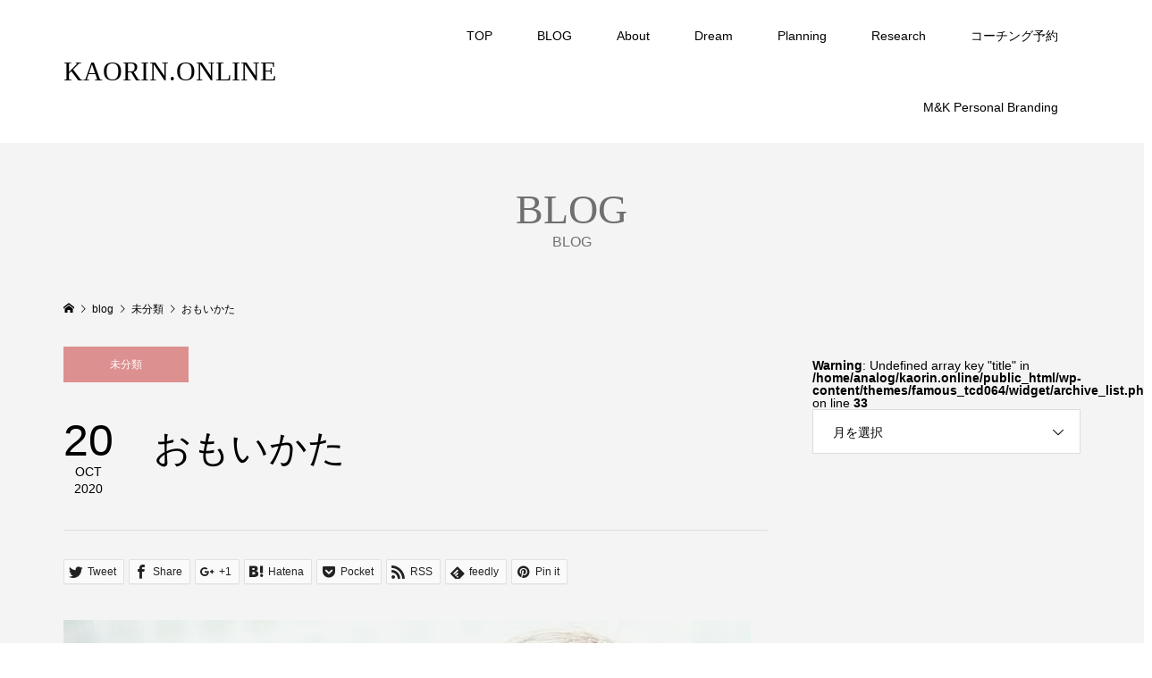

--- FILE ---
content_type: text/html; charset=UTF-8
request_url: https://kaorin.online/2020/10/20/%E3%81%8A%E3%82%82%E3%81%84%E3%81%8B%E3%81%9F/
body_size: 16114
content:
<!DOCTYPE html>
<html lang="ja">
<head >
<meta charset="UTF-8">
<meta name="description" content="失敗して良かったそう思えるかどうかを大切にしているおもいかたそれは自分が決めさえすれば得られるHappinessならばそこにいつもフォーカスしていたい...">
<meta name="viewport" content="width=device-width">
<title>おもいかた &#8211; KAORIN.ONLINE</title>
<meta name='robots' content='max-image-preview:large' />
<!-- Jetpack Site Verification Tags -->
<meta name="google-site-verification" content="MiFuJ4y6L3I-zuyOOZOzOyTf8GG8NRET7jlw1LvPl08" />
<link rel='dns-prefetch' href='//webfonts.xserver.jp' />
<link rel='dns-prefetch' href='//stats.wp.com' />
<link rel='dns-prefetch' href='//jetpack.wordpress.com' />
<link rel='dns-prefetch' href='//s0.wp.com' />
<link rel='dns-prefetch' href='//public-api.wordpress.com' />
<link rel='dns-prefetch' href='//0.gravatar.com' />
<link rel='dns-prefetch' href='//1.gravatar.com' />
<link rel='dns-prefetch' href='//2.gravatar.com' />
<link rel='preconnect' href='//i0.wp.com' />
<link rel='preconnect' href='//c0.wp.com' />
<link rel="alternate" title="oEmbed (JSON)" type="application/json+oembed" href="https://kaorin.online/wp-json/oembed/1.0/embed?url=https%3A%2F%2Fkaorin.online%2F2020%2F10%2F20%2F%25e3%2581%258a%25e3%2582%2582%25e3%2581%2584%25e3%2581%258b%25e3%2581%259f%2F" />
<link rel="alternate" title="oEmbed (XML)" type="text/xml+oembed" href="https://kaorin.online/wp-json/oembed/1.0/embed?url=https%3A%2F%2Fkaorin.online%2F2020%2F10%2F20%2F%25e3%2581%258a%25e3%2582%2582%25e3%2581%2584%25e3%2581%258b%25e3%2581%259f%2F&#038;format=xml" />
<style id='wp-img-auto-sizes-contain-inline-css' type='text/css'>
img:is([sizes=auto i],[sizes^="auto," i]){contain-intrinsic-size:3000px 1500px}
/*# sourceURL=wp-img-auto-sizes-contain-inline-css */
</style>
<style id='wp-block-library-inline-css' type='text/css'>
:root{--wp-block-synced-color:#7a00df;--wp-block-synced-color--rgb:122,0,223;--wp-bound-block-color:var(--wp-block-synced-color);--wp-editor-canvas-background:#ddd;--wp-admin-theme-color:#007cba;--wp-admin-theme-color--rgb:0,124,186;--wp-admin-theme-color-darker-10:#006ba1;--wp-admin-theme-color-darker-10--rgb:0,107,160.5;--wp-admin-theme-color-darker-20:#005a87;--wp-admin-theme-color-darker-20--rgb:0,90,135;--wp-admin-border-width-focus:2px}@media (min-resolution:192dpi){:root{--wp-admin-border-width-focus:1.5px}}.wp-element-button{cursor:pointer}:root .has-very-light-gray-background-color{background-color:#eee}:root .has-very-dark-gray-background-color{background-color:#313131}:root .has-very-light-gray-color{color:#eee}:root .has-very-dark-gray-color{color:#313131}:root .has-vivid-green-cyan-to-vivid-cyan-blue-gradient-background{background:linear-gradient(135deg,#00d084,#0693e3)}:root .has-purple-crush-gradient-background{background:linear-gradient(135deg,#34e2e4,#4721fb 50%,#ab1dfe)}:root .has-hazy-dawn-gradient-background{background:linear-gradient(135deg,#faaca8,#dad0ec)}:root .has-subdued-olive-gradient-background{background:linear-gradient(135deg,#fafae1,#67a671)}:root .has-atomic-cream-gradient-background{background:linear-gradient(135deg,#fdd79a,#004a59)}:root .has-nightshade-gradient-background{background:linear-gradient(135deg,#330968,#31cdcf)}:root .has-midnight-gradient-background{background:linear-gradient(135deg,#020381,#2874fc)}:root{--wp--preset--font-size--normal:16px;--wp--preset--font-size--huge:42px}.has-regular-font-size{font-size:1em}.has-larger-font-size{font-size:2.625em}.has-normal-font-size{font-size:var(--wp--preset--font-size--normal)}.has-huge-font-size{font-size:var(--wp--preset--font-size--huge)}.has-text-align-center{text-align:center}.has-text-align-left{text-align:left}.has-text-align-right{text-align:right}.has-fit-text{white-space:nowrap!important}#end-resizable-editor-section{display:none}.aligncenter{clear:both}.items-justified-left{justify-content:flex-start}.items-justified-center{justify-content:center}.items-justified-right{justify-content:flex-end}.items-justified-space-between{justify-content:space-between}.screen-reader-text{border:0;clip-path:inset(50%);height:1px;margin:-1px;overflow:hidden;padding:0;position:absolute;width:1px;word-wrap:normal!important}.screen-reader-text:focus{background-color:#ddd;clip-path:none;color:#444;display:block;font-size:1em;height:auto;left:5px;line-height:normal;padding:15px 23px 14px;text-decoration:none;top:5px;width:auto;z-index:100000}html :where(.has-border-color){border-style:solid}html :where([style*=border-top-color]){border-top-style:solid}html :where([style*=border-right-color]){border-right-style:solid}html :where([style*=border-bottom-color]){border-bottom-style:solid}html :where([style*=border-left-color]){border-left-style:solid}html :where([style*=border-width]){border-style:solid}html :where([style*=border-top-width]){border-top-style:solid}html :where([style*=border-right-width]){border-right-style:solid}html :where([style*=border-bottom-width]){border-bottom-style:solid}html :where([style*=border-left-width]){border-left-style:solid}html :where(img[class*=wp-image-]){height:auto;max-width:100%}:where(figure){margin:0 0 1em}html :where(.is-position-sticky){--wp-admin--admin-bar--position-offset:var(--wp-admin--admin-bar--height,0px)}@media screen and (max-width:600px){html :where(.is-position-sticky){--wp-admin--admin-bar--position-offset:0px}}

/*# sourceURL=wp-block-library-inline-css */
</style><style id='wp-block-image-inline-css' type='text/css'>
.wp-block-image>a,.wp-block-image>figure>a{display:inline-block}.wp-block-image img{box-sizing:border-box;height:auto;max-width:100%;vertical-align:bottom}@media not (prefers-reduced-motion){.wp-block-image img.hide{visibility:hidden}.wp-block-image img.show{animation:show-content-image .4s}}.wp-block-image[style*=border-radius] img,.wp-block-image[style*=border-radius]>a{border-radius:inherit}.wp-block-image.has-custom-border img{box-sizing:border-box}.wp-block-image.aligncenter{text-align:center}.wp-block-image.alignfull>a,.wp-block-image.alignwide>a{width:100%}.wp-block-image.alignfull img,.wp-block-image.alignwide img{height:auto;width:100%}.wp-block-image .aligncenter,.wp-block-image .alignleft,.wp-block-image .alignright,.wp-block-image.aligncenter,.wp-block-image.alignleft,.wp-block-image.alignright{display:table}.wp-block-image .aligncenter>figcaption,.wp-block-image .alignleft>figcaption,.wp-block-image .alignright>figcaption,.wp-block-image.aligncenter>figcaption,.wp-block-image.alignleft>figcaption,.wp-block-image.alignright>figcaption{caption-side:bottom;display:table-caption}.wp-block-image .alignleft{float:left;margin:.5em 1em .5em 0}.wp-block-image .alignright{float:right;margin:.5em 0 .5em 1em}.wp-block-image .aligncenter{margin-left:auto;margin-right:auto}.wp-block-image :where(figcaption){margin-bottom:1em;margin-top:.5em}.wp-block-image.is-style-circle-mask img{border-radius:9999px}@supports ((-webkit-mask-image:none) or (mask-image:none)) or (-webkit-mask-image:none){.wp-block-image.is-style-circle-mask img{border-radius:0;-webkit-mask-image:url('data:image/svg+xml;utf8,<svg viewBox="0 0 100 100" xmlns="http://www.w3.org/2000/svg"><circle cx="50" cy="50" r="50"/></svg>');mask-image:url('data:image/svg+xml;utf8,<svg viewBox="0 0 100 100" xmlns="http://www.w3.org/2000/svg"><circle cx="50" cy="50" r="50"/></svg>');mask-mode:alpha;-webkit-mask-position:center;mask-position:center;-webkit-mask-repeat:no-repeat;mask-repeat:no-repeat;-webkit-mask-size:contain;mask-size:contain}}:root :where(.wp-block-image.is-style-rounded img,.wp-block-image .is-style-rounded img){border-radius:9999px}.wp-block-image figure{margin:0}.wp-lightbox-container{display:flex;flex-direction:column;position:relative}.wp-lightbox-container img{cursor:zoom-in}.wp-lightbox-container img:hover+button{opacity:1}.wp-lightbox-container button{align-items:center;backdrop-filter:blur(16px) saturate(180%);background-color:#5a5a5a40;border:none;border-radius:4px;cursor:zoom-in;display:flex;height:20px;justify-content:center;opacity:0;padding:0;position:absolute;right:16px;text-align:center;top:16px;width:20px;z-index:100}@media not (prefers-reduced-motion){.wp-lightbox-container button{transition:opacity .2s ease}}.wp-lightbox-container button:focus-visible{outline:3px auto #5a5a5a40;outline:3px auto -webkit-focus-ring-color;outline-offset:3px}.wp-lightbox-container button:hover{cursor:pointer;opacity:1}.wp-lightbox-container button:focus{opacity:1}.wp-lightbox-container button:focus,.wp-lightbox-container button:hover,.wp-lightbox-container button:not(:hover):not(:active):not(.has-background){background-color:#5a5a5a40;border:none}.wp-lightbox-overlay{box-sizing:border-box;cursor:zoom-out;height:100vh;left:0;overflow:hidden;position:fixed;top:0;visibility:hidden;width:100%;z-index:100000}.wp-lightbox-overlay .close-button{align-items:center;cursor:pointer;display:flex;justify-content:center;min-height:40px;min-width:40px;padding:0;position:absolute;right:calc(env(safe-area-inset-right) + 16px);top:calc(env(safe-area-inset-top) + 16px);z-index:5000000}.wp-lightbox-overlay .close-button:focus,.wp-lightbox-overlay .close-button:hover,.wp-lightbox-overlay .close-button:not(:hover):not(:active):not(.has-background){background:none;border:none}.wp-lightbox-overlay .lightbox-image-container{height:var(--wp--lightbox-container-height);left:50%;overflow:hidden;position:absolute;top:50%;transform:translate(-50%,-50%);transform-origin:top left;width:var(--wp--lightbox-container-width);z-index:9999999999}.wp-lightbox-overlay .wp-block-image{align-items:center;box-sizing:border-box;display:flex;height:100%;justify-content:center;margin:0;position:relative;transform-origin:0 0;width:100%;z-index:3000000}.wp-lightbox-overlay .wp-block-image img{height:var(--wp--lightbox-image-height);min-height:var(--wp--lightbox-image-height);min-width:var(--wp--lightbox-image-width);width:var(--wp--lightbox-image-width)}.wp-lightbox-overlay .wp-block-image figcaption{display:none}.wp-lightbox-overlay button{background:none;border:none}.wp-lightbox-overlay .scrim{background-color:#fff;height:100%;opacity:.9;position:absolute;width:100%;z-index:2000000}.wp-lightbox-overlay.active{visibility:visible}@media not (prefers-reduced-motion){.wp-lightbox-overlay.active{animation:turn-on-visibility .25s both}.wp-lightbox-overlay.active img{animation:turn-on-visibility .35s both}.wp-lightbox-overlay.show-closing-animation:not(.active){animation:turn-off-visibility .35s both}.wp-lightbox-overlay.show-closing-animation:not(.active) img{animation:turn-off-visibility .25s both}.wp-lightbox-overlay.zoom.active{animation:none;opacity:1;visibility:visible}.wp-lightbox-overlay.zoom.active .lightbox-image-container{animation:lightbox-zoom-in .4s}.wp-lightbox-overlay.zoom.active .lightbox-image-container img{animation:none}.wp-lightbox-overlay.zoom.active .scrim{animation:turn-on-visibility .4s forwards}.wp-lightbox-overlay.zoom.show-closing-animation:not(.active){animation:none}.wp-lightbox-overlay.zoom.show-closing-animation:not(.active) .lightbox-image-container{animation:lightbox-zoom-out .4s}.wp-lightbox-overlay.zoom.show-closing-animation:not(.active) .lightbox-image-container img{animation:none}.wp-lightbox-overlay.zoom.show-closing-animation:not(.active) .scrim{animation:turn-off-visibility .4s forwards}}@keyframes show-content-image{0%{visibility:hidden}99%{visibility:hidden}to{visibility:visible}}@keyframes turn-on-visibility{0%{opacity:0}to{opacity:1}}@keyframes turn-off-visibility{0%{opacity:1;visibility:visible}99%{opacity:0;visibility:visible}to{opacity:0;visibility:hidden}}@keyframes lightbox-zoom-in{0%{transform:translate(calc((-100vw + var(--wp--lightbox-scrollbar-width))/2 + var(--wp--lightbox-initial-left-position)),calc(-50vh + var(--wp--lightbox-initial-top-position))) scale(var(--wp--lightbox-scale))}to{transform:translate(-50%,-50%) scale(1)}}@keyframes lightbox-zoom-out{0%{transform:translate(-50%,-50%) scale(1);visibility:visible}99%{visibility:visible}to{transform:translate(calc((-100vw + var(--wp--lightbox-scrollbar-width))/2 + var(--wp--lightbox-initial-left-position)),calc(-50vh + var(--wp--lightbox-initial-top-position))) scale(var(--wp--lightbox-scale));visibility:hidden}}
/*# sourceURL=https://c0.wp.com/c/6.9/wp-includes/blocks/image/style.min.css */
</style>
<style id='wp-block-paragraph-inline-css' type='text/css'>
.is-small-text{font-size:.875em}.is-regular-text{font-size:1em}.is-large-text{font-size:2.25em}.is-larger-text{font-size:3em}.has-drop-cap:not(:focus):first-letter{float:left;font-size:8.4em;font-style:normal;font-weight:100;line-height:.68;margin:.05em .1em 0 0;text-transform:uppercase}body.rtl .has-drop-cap:not(:focus):first-letter{float:none;margin-left:.1em}p.has-drop-cap.has-background{overflow:hidden}:root :where(p.has-background){padding:1.25em 2.375em}:where(p.has-text-color:not(.has-link-color)) a{color:inherit}p.has-text-align-left[style*="writing-mode:vertical-lr"],p.has-text-align-right[style*="writing-mode:vertical-rl"]{rotate:180deg}
/*# sourceURL=https://c0.wp.com/c/6.9/wp-includes/blocks/paragraph/style.min.css */
</style>
<style id='global-styles-inline-css' type='text/css'>
:root{--wp--preset--aspect-ratio--square: 1;--wp--preset--aspect-ratio--4-3: 4/3;--wp--preset--aspect-ratio--3-4: 3/4;--wp--preset--aspect-ratio--3-2: 3/2;--wp--preset--aspect-ratio--2-3: 2/3;--wp--preset--aspect-ratio--16-9: 16/9;--wp--preset--aspect-ratio--9-16: 9/16;--wp--preset--color--black: #000000;--wp--preset--color--cyan-bluish-gray: #abb8c3;--wp--preset--color--white: #ffffff;--wp--preset--color--pale-pink: #f78da7;--wp--preset--color--vivid-red: #cf2e2e;--wp--preset--color--luminous-vivid-orange: #ff6900;--wp--preset--color--luminous-vivid-amber: #fcb900;--wp--preset--color--light-green-cyan: #7bdcb5;--wp--preset--color--vivid-green-cyan: #00d084;--wp--preset--color--pale-cyan-blue: #8ed1fc;--wp--preset--color--vivid-cyan-blue: #0693e3;--wp--preset--color--vivid-purple: #9b51e0;--wp--preset--gradient--vivid-cyan-blue-to-vivid-purple: linear-gradient(135deg,rgb(6,147,227) 0%,rgb(155,81,224) 100%);--wp--preset--gradient--light-green-cyan-to-vivid-green-cyan: linear-gradient(135deg,rgb(122,220,180) 0%,rgb(0,208,130) 100%);--wp--preset--gradient--luminous-vivid-amber-to-luminous-vivid-orange: linear-gradient(135deg,rgb(252,185,0) 0%,rgb(255,105,0) 100%);--wp--preset--gradient--luminous-vivid-orange-to-vivid-red: linear-gradient(135deg,rgb(255,105,0) 0%,rgb(207,46,46) 100%);--wp--preset--gradient--very-light-gray-to-cyan-bluish-gray: linear-gradient(135deg,rgb(238,238,238) 0%,rgb(169,184,195) 100%);--wp--preset--gradient--cool-to-warm-spectrum: linear-gradient(135deg,rgb(74,234,220) 0%,rgb(151,120,209) 20%,rgb(207,42,186) 40%,rgb(238,44,130) 60%,rgb(251,105,98) 80%,rgb(254,248,76) 100%);--wp--preset--gradient--blush-light-purple: linear-gradient(135deg,rgb(255,206,236) 0%,rgb(152,150,240) 100%);--wp--preset--gradient--blush-bordeaux: linear-gradient(135deg,rgb(254,205,165) 0%,rgb(254,45,45) 50%,rgb(107,0,62) 100%);--wp--preset--gradient--luminous-dusk: linear-gradient(135deg,rgb(255,203,112) 0%,rgb(199,81,192) 50%,rgb(65,88,208) 100%);--wp--preset--gradient--pale-ocean: linear-gradient(135deg,rgb(255,245,203) 0%,rgb(182,227,212) 50%,rgb(51,167,181) 100%);--wp--preset--gradient--electric-grass: linear-gradient(135deg,rgb(202,248,128) 0%,rgb(113,206,126) 100%);--wp--preset--gradient--midnight: linear-gradient(135deg,rgb(2,3,129) 0%,rgb(40,116,252) 100%);--wp--preset--font-size--small: 13px;--wp--preset--font-size--medium: 20px;--wp--preset--font-size--large: 36px;--wp--preset--font-size--x-large: 42px;--wp--preset--spacing--20: 0.44rem;--wp--preset--spacing--30: 0.67rem;--wp--preset--spacing--40: 1rem;--wp--preset--spacing--50: 1.5rem;--wp--preset--spacing--60: 2.25rem;--wp--preset--spacing--70: 3.38rem;--wp--preset--spacing--80: 5.06rem;--wp--preset--shadow--natural: 6px 6px 9px rgba(0, 0, 0, 0.2);--wp--preset--shadow--deep: 12px 12px 50px rgba(0, 0, 0, 0.4);--wp--preset--shadow--sharp: 6px 6px 0px rgba(0, 0, 0, 0.2);--wp--preset--shadow--outlined: 6px 6px 0px -3px rgb(255, 255, 255), 6px 6px rgb(0, 0, 0);--wp--preset--shadow--crisp: 6px 6px 0px rgb(0, 0, 0);}:where(.is-layout-flex){gap: 0.5em;}:where(.is-layout-grid){gap: 0.5em;}body .is-layout-flex{display: flex;}.is-layout-flex{flex-wrap: wrap;align-items: center;}.is-layout-flex > :is(*, div){margin: 0;}body .is-layout-grid{display: grid;}.is-layout-grid > :is(*, div){margin: 0;}:where(.wp-block-columns.is-layout-flex){gap: 2em;}:where(.wp-block-columns.is-layout-grid){gap: 2em;}:where(.wp-block-post-template.is-layout-flex){gap: 1.25em;}:where(.wp-block-post-template.is-layout-grid){gap: 1.25em;}.has-black-color{color: var(--wp--preset--color--black) !important;}.has-cyan-bluish-gray-color{color: var(--wp--preset--color--cyan-bluish-gray) !important;}.has-white-color{color: var(--wp--preset--color--white) !important;}.has-pale-pink-color{color: var(--wp--preset--color--pale-pink) !important;}.has-vivid-red-color{color: var(--wp--preset--color--vivid-red) !important;}.has-luminous-vivid-orange-color{color: var(--wp--preset--color--luminous-vivid-orange) !important;}.has-luminous-vivid-amber-color{color: var(--wp--preset--color--luminous-vivid-amber) !important;}.has-light-green-cyan-color{color: var(--wp--preset--color--light-green-cyan) !important;}.has-vivid-green-cyan-color{color: var(--wp--preset--color--vivid-green-cyan) !important;}.has-pale-cyan-blue-color{color: var(--wp--preset--color--pale-cyan-blue) !important;}.has-vivid-cyan-blue-color{color: var(--wp--preset--color--vivid-cyan-blue) !important;}.has-vivid-purple-color{color: var(--wp--preset--color--vivid-purple) !important;}.has-black-background-color{background-color: var(--wp--preset--color--black) !important;}.has-cyan-bluish-gray-background-color{background-color: var(--wp--preset--color--cyan-bluish-gray) !important;}.has-white-background-color{background-color: var(--wp--preset--color--white) !important;}.has-pale-pink-background-color{background-color: var(--wp--preset--color--pale-pink) !important;}.has-vivid-red-background-color{background-color: var(--wp--preset--color--vivid-red) !important;}.has-luminous-vivid-orange-background-color{background-color: var(--wp--preset--color--luminous-vivid-orange) !important;}.has-luminous-vivid-amber-background-color{background-color: var(--wp--preset--color--luminous-vivid-amber) !important;}.has-light-green-cyan-background-color{background-color: var(--wp--preset--color--light-green-cyan) !important;}.has-vivid-green-cyan-background-color{background-color: var(--wp--preset--color--vivid-green-cyan) !important;}.has-pale-cyan-blue-background-color{background-color: var(--wp--preset--color--pale-cyan-blue) !important;}.has-vivid-cyan-blue-background-color{background-color: var(--wp--preset--color--vivid-cyan-blue) !important;}.has-vivid-purple-background-color{background-color: var(--wp--preset--color--vivid-purple) !important;}.has-black-border-color{border-color: var(--wp--preset--color--black) !important;}.has-cyan-bluish-gray-border-color{border-color: var(--wp--preset--color--cyan-bluish-gray) !important;}.has-white-border-color{border-color: var(--wp--preset--color--white) !important;}.has-pale-pink-border-color{border-color: var(--wp--preset--color--pale-pink) !important;}.has-vivid-red-border-color{border-color: var(--wp--preset--color--vivid-red) !important;}.has-luminous-vivid-orange-border-color{border-color: var(--wp--preset--color--luminous-vivid-orange) !important;}.has-luminous-vivid-amber-border-color{border-color: var(--wp--preset--color--luminous-vivid-amber) !important;}.has-light-green-cyan-border-color{border-color: var(--wp--preset--color--light-green-cyan) !important;}.has-vivid-green-cyan-border-color{border-color: var(--wp--preset--color--vivid-green-cyan) !important;}.has-pale-cyan-blue-border-color{border-color: var(--wp--preset--color--pale-cyan-blue) !important;}.has-vivid-cyan-blue-border-color{border-color: var(--wp--preset--color--vivid-cyan-blue) !important;}.has-vivid-purple-border-color{border-color: var(--wp--preset--color--vivid-purple) !important;}.has-vivid-cyan-blue-to-vivid-purple-gradient-background{background: var(--wp--preset--gradient--vivid-cyan-blue-to-vivid-purple) !important;}.has-light-green-cyan-to-vivid-green-cyan-gradient-background{background: var(--wp--preset--gradient--light-green-cyan-to-vivid-green-cyan) !important;}.has-luminous-vivid-amber-to-luminous-vivid-orange-gradient-background{background: var(--wp--preset--gradient--luminous-vivid-amber-to-luminous-vivid-orange) !important;}.has-luminous-vivid-orange-to-vivid-red-gradient-background{background: var(--wp--preset--gradient--luminous-vivid-orange-to-vivid-red) !important;}.has-very-light-gray-to-cyan-bluish-gray-gradient-background{background: var(--wp--preset--gradient--very-light-gray-to-cyan-bluish-gray) !important;}.has-cool-to-warm-spectrum-gradient-background{background: var(--wp--preset--gradient--cool-to-warm-spectrum) !important;}.has-blush-light-purple-gradient-background{background: var(--wp--preset--gradient--blush-light-purple) !important;}.has-blush-bordeaux-gradient-background{background: var(--wp--preset--gradient--blush-bordeaux) !important;}.has-luminous-dusk-gradient-background{background: var(--wp--preset--gradient--luminous-dusk) !important;}.has-pale-ocean-gradient-background{background: var(--wp--preset--gradient--pale-ocean) !important;}.has-electric-grass-gradient-background{background: var(--wp--preset--gradient--electric-grass) !important;}.has-midnight-gradient-background{background: var(--wp--preset--gradient--midnight) !important;}.has-small-font-size{font-size: var(--wp--preset--font-size--small) !important;}.has-medium-font-size{font-size: var(--wp--preset--font-size--medium) !important;}.has-large-font-size{font-size: var(--wp--preset--font-size--large) !important;}.has-x-large-font-size{font-size: var(--wp--preset--font-size--x-large) !important;}
/*# sourceURL=global-styles-inline-css */
</style>

<style id='classic-theme-styles-inline-css' type='text/css'>
/*! This file is auto-generated */
.wp-block-button__link{color:#fff;background-color:#32373c;border-radius:9999px;box-shadow:none;text-decoration:none;padding:calc(.667em + 2px) calc(1.333em + 2px);font-size:1.125em}.wp-block-file__button{background:#32373c;color:#fff;text-decoration:none}
/*# sourceURL=/wp-includes/css/classic-themes.min.css */
</style>
<link rel='stylesheet' id='famous-style-css' href='https://kaorin.online/wp-content/themes/famous_tcd064/style.css?ver=1.3.2' type='text/css' media='all' />
<script type="text/javascript" src="https://c0.wp.com/c/6.9/wp-includes/js/jquery/jquery.min.js" id="jquery-core-js"></script>
<script type="text/javascript" src="https://c0.wp.com/c/6.9/wp-includes/js/jquery/jquery-migrate.min.js" id="jquery-migrate-js"></script>
<script type="text/javascript" src="//webfonts.xserver.jp/js/xserverv3.js?fadein=0&amp;ver=2.0.9" id="typesquare_std-js"></script>
<link rel="https://api.w.org/" href="https://kaorin.online/wp-json/" /><link rel="alternate" title="JSON" type="application/json" href="https://kaorin.online/wp-json/wp/v2/posts/14509" /><link rel="EditURI" type="application/rsd+xml" title="RSD" href="https://kaorin.online/xmlrpc.php?rsd" />
<meta name="generator" content="WordPress 6.9" />
<link rel="canonical" href="https://kaorin.online/2020/10/20/%e3%81%8a%e3%82%82%e3%81%84%e3%81%8b%e3%81%9f/" />
<link rel='shortlink' href='https://kaorin.online/?p=14509' />
	<style>img#wpstats{display:none}</style>
		<style>
.p-button:hover, .p-category-item:hover, .p-entry-works__pager .p-pager__item a:hover, .c-comment__form-submit:hover, c-comment__password-protected, .c-pw__btn--register, .c-pw__btn { background-color: #ededc4; }
.c-comment__tab-item.is-active a, .c-comment__tab-item a:hover, .c-comment__tab-item.is-active p { background-color: #ededc4; border-color: #ededc4; }
.c-comment__tab-item.is-active a:after, .c-comment__tab-item.is-active p:after { border-top-color: #ededc4; }
.p-breadcrumb__item a:hover, .p-social-nav a:hover, .p-gallery-modal__button:hover, .p-modal-cta__close:hover, .p-index-archive__item-category:hover, .p-widget-categories .toggle-children:hover, .p-widget .searchform #searchsubmit:hover, .p-widget-search .p-widget-search__submit:hover, .slick-arrow:hover { color: #dd9090; }
.p-button, .p-pagetop a, .p-category-item, .p-page-links > span, .p-pager__item .current, .p-page-links a:hover, .p-pager__item a:hover, .p-works-gallery__filter-item.is-active span, .slick-dots li.slick-active button, .slick-dots li:hover button { background-color: #dd9090; }
.p-headline, .p-widget__title { border-color: #dd9090; }
a:hover, .p-entry__body a:hover, .p-author__box a:hover, a:hover .p-article__title, .p-entry-nav a:hover, .p-works-gallery__filter-item:hover span, .p-entry__body .pb_simple_table a:hover { color: #1871bf; }
.p-pagetop a:hover { background-color: #1871bf; }
.p-entry__body a { color: #ee3c00; }
body, input, textarea { font-family: "Segoe UI", Verdana, "游ゴシック", YuGothic, "Hiragino Kaku Gothic ProN", Meiryo, sans-serif; }
.p-logo, .p-page-header__title, .p-entry-works__title, .p-modal-cta__catch, .p-header-content__catch, .p-header-content__desc, .p-cb__item-headline, .p-index-about__image-label {
font-family: "Times New Roman", "游明朝", "Yu Mincho", "游明朝体", "YuMincho", "ヒラギノ明朝 Pro W3", "Hiragino Mincho Pro", "HiraMinProN-W3", "HGS明朝E", "ＭＳ Ｐ明朝", "MS PMincho", serif;
font-weight: 500;
}
@-webkit-keyframes loading-square-loader {
	0% { box-shadow: 16px -8px rgba(238, 238, 34, 0), 32px 0 rgba(238, 238, 34, 0), 0 -16px rgba(238, 238, 34, 0), 16px -16px rgba(238, 238, 34, 0), 32px -16px rgba(238, 238, 34, 0), 0 -32px rgba(238, 238, 34, 0), 16px -32px rgba(238, 238, 34, 0), 32px -32px rgba(242, 205, 123, 0); }
	5% { box-shadow: 16px -8px rgba(238, 238, 34, 0), 32px 0 rgba(238, 238, 34, 0), 0 -16px rgba(238, 238, 34, 0), 16px -16px rgba(238, 238, 34, 0), 32px -16px rgba(238, 238, 34, 0), 0 -32px rgba(238, 238, 34, 0), 16px -32px rgba(238, 238, 34, 0), 32px -32px rgba(242, 205, 123, 0); }
	10% { box-shadow: 16px 0 rgba(238, 238, 34, 1), 32px -8px rgba(238, 238, 34, 0), 0 -16px rgba(238, 238, 34, 0), 16px -16px rgba(238, 238, 34, 0), 32px -16px rgba(238, 238, 34, 0), 0 -32px rgba(238, 238, 34, 0), 16px -32px rgba(238, 238, 34, 0), 32px -32px rgba(242, 205, 123, 0); }
	15% { box-shadow: 16px 0 rgba(238, 238, 34, 1), 32px 0 rgba(238, 238, 34, 1), 0 -24px rgba(238, 238, 34, 0), 16px -16px rgba(238, 238, 34, 0), 32px -16px rgba(238, 238, 34, 0), 0 -32px rgba(238, 238, 34, 0), 16px -32px rgba(238, 238, 34, 0), 32px -32px rgba(242, 205, 123, 0); }
	20% { box-shadow: 16px 0 rgba(238, 238, 34, 1), 32px 0 rgba(238, 238, 34, 1), 0 -16px rgba(238, 238, 34, 1), 16px -24px rgba(238, 238, 34, 0), 32px -16px rgba(238, 238, 34, 0), 0 -32px rgba(238, 238, 34, 0), 16px -32px rgba(238, 238, 34, 0), 32px -32px rgba(242, 205, 123, 0); }
	25% { box-shadow: 16px 0 rgba(238, 238, 34, 1), 32px 0 rgba(238, 238, 34, 1), 0 -16px rgba(238, 238, 34, 1), 16px -16px rgba(238, 238, 34, 1), 32px -24px rgba(238, 238, 34, 0), 0 -32px rgba(238, 238, 34, 0), 16px -32px rgba(238, 238, 34, 0), 32px -32px rgba(242, 205, 123, 0); }
	30% { box-shadow: 16px 0 rgba(238, 238, 34, 1), 32px 0 rgba(238, 238, 34, 1), 0 -16px rgba(238, 238, 34, 1), 16px -16px rgba(238, 238, 34, 1), 32px -16px rgba(238, 238, 34, 1), 0 -50px rgba(238, 238, 34, 0), 16px -32px rgba(238, 238, 34, 0), 32px -32px rgba(242, 205, 123, 0); }
	35% { box-shadow: 16px 0 rgba(238, 238, 34, 1), 32px 0 rgba(238, 238, 34, 1), 0 -16px rgba(238, 238, 34, 1), 16px -16px rgba(238, 238, 34, 1), 32px -16px rgba(238, 238, 34, 1), 0 -32px rgba(238, 238, 34, 1), 16px -50px rgba(238, 238, 34, 0), 32px -32px rgba(242, 205, 123, 0); }
	40% { box-shadow: 16px 0 rgba(238, 238, 34, 1), 32px 0 rgba(238, 238, 34, 1), 0 -16px rgba(238, 238, 34, 1), 16px -16px rgba(238, 238, 34, 1), 32px -16px rgba(238, 238, 34, 1), 0 -32px rgba(238, 238, 34, 1), 16px -32px rgba(238, 238, 34, 1), 32px -50px rgba(242, 205, 123, 0); }
	45%, 55% { box-shadow: 16px 0 rgba(238, 238, 34, 1), 32px 0 rgba(238, 238, 34, 1), 0 -16px rgba(238, 238, 34, 1), 16px -16px rgba(238, 238, 34, 1), 32px -16px rgba(238, 238, 34, 1), 0 -32px rgba(238, 238, 34, 1), 16px -32px rgba(238, 238, 34, 1), 32px -32px rgba(221, 221, 190, 1); }
	60% { box-shadow: 16px 8px rgba(238, 238, 34, 0), 32px 0 rgba(238, 238, 34, 1), 0 -16px rgba(238, 238, 34, 1), 16px -16px rgba(238, 238, 34, 1), 32px -16px rgba(238, 238, 34, 1), 0 -32px rgba(238, 238, 34, 1), 16px -32px rgba(238, 238, 34, 1), 32px -32px rgba(221, 221, 190, 1); }
	65% { box-shadow: 16px 8px rgba(238, 238, 34, 0), 32px 8px rgba(238, 238, 34, 0), 0 -16px rgba(238, 238, 34, 1), 16px -16px rgba(238, 238, 34, 1), 32px -16px rgba(238, 238, 34, 1), 0 -32px rgba(238, 238, 34, 1), 16px -32px rgba(238, 238, 34, 1), 32px -32px rgba(221, 221, 190, 1); }
	70% { box-shadow: 16px 8px rgba(238, 238, 34, 0), 32px 8px rgba(238, 238, 34, 0), 0 -8px rgba(238, 238, 34, 0), 16px -16px rgba(238, 238, 34, 1), 32px -16px rgba(238, 238, 34, 1), 0 -32px rgba(238, 238, 34, 1), 16px -32px rgba(238, 238, 34, 1), 32px -32px rgba(221, 221, 190, 1); }
	75% { box-shadow: 16px 8px rgba(238, 238, 34, 0), 32px 8px rgba(238, 238, 34, 0), 0 -8px rgba(238, 238, 34, 0), 16px -8px rgba(238, 238, 34, 0), 32px -16px rgba(238, 238, 34, 1), 0 -32px rgba(238, 238, 34, 1), 16px -32px rgba(238, 238, 34, 1), 32px -32px rgba(221, 221, 190, 1); }
	80% { box-shadow: 16px 8px rgba(238, 238, 34, 0), 32px 8px rgba(238, 238, 34, 0), 0 -8px rgba(238, 238, 34, 0), 16px -8px rgba(238, 238, 34, 0), 32px -8px rgba(238, 238, 34, 0), 0 -32px rgba(238, 238, 34, 1), 16px -32px rgba(238, 238, 34, 1), 32px -32px rgba(221, 221, 190, 1); }
	85% { box-shadow: 16px 8px rgba(238, 238, 34, 0), 32px 8px rgba(238, 238, 34, 0), 0 -8px rgba(238, 238, 34, 0), 16px -8px rgba(238, 238, 34, 0), 32px -8px rgba(238, 238, 34, 0), 0 -24px rgba(238, 238, 34, 0), 16px -32px rgba(238, 238, 34, 1), 32px -32px rgba(221, 221, 190, 1); }
	90% { box-shadow: 16px 8px rgba(238, 238, 34, 0), 32px 8px rgba(238, 238, 34, 0), 0 -8px rgba(238, 238, 34, 0), 16px -8px rgba(238, 238, 34, 0), 32px -8px rgba(238, 238, 34, 0), 0 -24px rgba(238, 238, 34, 0), 16px -24px rgba(238, 238, 34, 0), 32px -32px rgba(221, 221, 190, 1); }
	95%, 100% { box-shadow: 16px 8px rgba(238, 238, 34, 0), 32px 8px rgba(238, 238, 34, 0), 0 -8px rgba(238, 238, 34, 0), 16px -8px rgba(238, 238, 34, 0), 32px -8px rgba(238, 238, 34, 0), 0 -24px rgba(238, 238, 34, 0), 16px -24px rgba(238, 238, 34, 0), 32px -24px rgba(221, 221, 190, 0); }
}
@keyframes loading-square-loader {
	0% { box-shadow: 16px -8px rgba(238, 238, 34, 0), 32px 0 rgba(238, 238, 34, 0), 0 -16px rgba(238, 238, 34, 0), 16px -16px rgba(238, 238, 34, 0), 32px -16px rgba(238, 238, 34, 0), 0 -32px rgba(238, 238, 34, 0), 16px -32px rgba(238, 238, 34, 0), 32px -32px rgba(242, 205, 123, 0); }
	5% { box-shadow: 16px -8px rgba(238, 238, 34, 0), 32px 0 rgba(238, 238, 34, 0), 0 -16px rgba(238, 238, 34, 0), 16px -16px rgba(238, 238, 34, 0), 32px -16px rgba(238, 238, 34, 0), 0 -32px rgba(238, 238, 34, 0), 16px -32px rgba(238, 238, 34, 0), 32px -32px rgba(242, 205, 123, 0); }
	10% { box-shadow: 16px 0 rgba(238, 238, 34, 1), 32px -8px rgba(238, 238, 34, 0), 0 -16px rgba(238, 238, 34, 0), 16px -16px rgba(238, 238, 34, 0), 32px -16px rgba(238, 238, 34, 0), 0 -32px rgba(238, 238, 34, 0), 16px -32px rgba(238, 238, 34, 0), 32px -32px rgba(242, 205, 123, 0); }
	15% { box-shadow: 16px 0 rgba(238, 238, 34, 1), 32px 0 rgba(238, 238, 34, 1), 0 -24px rgba(238, 238, 34, 0), 16px -16px rgba(238, 238, 34, 0), 32px -16px rgba(238, 238, 34, 0), 0 -32px rgba(238, 238, 34, 0), 16px -32px rgba(238, 238, 34, 0), 32px -32px rgba(242, 205, 123, 0); }
	20% { box-shadow: 16px 0 rgba(238, 238, 34, 1), 32px 0 rgba(238, 238, 34, 1), 0 -16px rgba(238, 238, 34, 1), 16px -24px rgba(238, 238, 34, 0), 32px -16px rgba(238, 238, 34, 0), 0 -32px rgba(238, 238, 34, 0), 16px -32px rgba(238, 238, 34, 0), 32px -32px rgba(242, 205, 123, 0); }
	25% { box-shadow: 16px 0 rgba(238, 238, 34, 1), 32px 0 rgba(238, 238, 34, 1), 0 -16px rgba(238, 238, 34, 1), 16px -16px rgba(238, 238, 34, 1), 32px -24px rgba(238, 238, 34, 0), 0 -32px rgba(238, 238, 34, 0), 16px -32px rgba(238, 238, 34, 0), 32px -32px rgba(242, 205, 123, 0); }
	30% { box-shadow: 16px 0 rgba(238, 238, 34, 1), 32px 0 rgba(238, 238, 34, 1), 0 -16px rgba(238, 238, 34, 1), 16px -16px rgba(238, 238, 34, 1), 32px -16px rgba(238, 238, 34, 1), 0 -50px rgba(238, 238, 34, 0), 16px -32px rgba(238, 238, 34, 0), 32px -32px rgba(242, 205, 123, 0); }
	35% { box-shadow: 16px 0 rgba(238, 238, 34, 1), 32px 0 rgba(238, 238, 34, 1), 0 -16px rgba(238, 238, 34, 1), 16px -16px rgba(238, 238, 34, 1), 32px -16px rgba(238, 238, 34, 1), 0 -32px rgba(238, 238, 34, 1), 16px -50px rgba(238, 238, 34, 0), 32px -32px rgba(242, 205, 123, 0); }
	40% { box-shadow: 16px 0 rgba(238, 238, 34, 1), 32px 0 rgba(238, 238, 34, 1), 0 -16px rgba(238, 238, 34, 1), 16px -16px rgba(238, 238, 34, 1), 32px -16px rgba(238, 238, 34, 1), 0 -32px rgba(238, 238, 34, 1), 16px -32px rgba(238, 238, 34, 1), 32px -50px rgba(242, 205, 123, 0); }
	45%, 55% { box-shadow: 16px 0 rgba(238, 238, 34, 1), 32px 0 rgba(238, 238, 34, 1), 0 -16px rgba(238, 238, 34, 1), 16px -16px rgba(238, 238, 34, 1), 32px -16px rgba(238, 238, 34, 1), 0 -32px rgba(238, 238, 34, 1), 16px -32px rgba(238, 238, 34, 1), 32px -32px rgba(221, 221, 190, 1); }
	60% { box-shadow: 16px 8px rgba(238, 238, 34, 0), 32px 0 rgba(238, 238, 34, 1), 0 -16px rgba(238, 238, 34, 1), 16px -16px rgba(238, 238, 34, 1), 32px -16px rgba(238, 238, 34, 1), 0 -32px rgba(238, 238, 34, 1), 16px -32px rgba(238, 238, 34, 1), 32px -32px rgba(221, 221, 190, 1); }
	65% { box-shadow: 16px 8px rgba(238, 238, 34, 0), 32px 8px rgba(238, 238, 34, 0), 0 -16px rgba(238, 238, 34, 1), 16px -16px rgba(238, 238, 34, 1), 32px -16px rgba(238, 238, 34, 1), 0 -32px rgba(238, 238, 34, 1), 16px -32px rgba(238, 238, 34, 1), 32px -32px rgba(221, 221, 190, 1); }
	70% { box-shadow: 16px 8px rgba(238, 238, 34, 0), 32px 8px rgba(238, 238, 34, 0), 0 -8px rgba(238, 238, 34, 0), 16px -16px rgba(238, 238, 34, 1), 32px -16px rgba(238, 238, 34, 1), 0 -32px rgba(238, 238, 34, 1), 16px -32px rgba(238, 238, 34, 1), 32px -32px rgba(221, 221, 190, 1); }
	75% { box-shadow: 16px 8px rgba(238, 238, 34, 0), 32px 8px rgba(238, 238, 34, 0), 0 -8px rgba(238, 238, 34, 0), 16px -8px rgba(238, 238, 34, 0), 32px -16px rgba(238, 238, 34, 1), 0 -32px rgba(238, 238, 34, 1), 16px -32px rgba(238, 238, 34, 1), 32px -32px rgba(221, 221, 190, 1); }
	80% { box-shadow: 16px 8px rgba(238, 238, 34, 0), 32px 8px rgba(238, 238, 34, 0), 0 -8px rgba(238, 238, 34, 0), 16px -8px rgba(238, 238, 34, 0), 32px -8px rgba(238, 238, 34, 0), 0 -32px rgba(238, 238, 34, 1), 16px -32px rgba(238, 238, 34, 1), 32px -32px rgba(221, 221, 190, 1); }
	85% { box-shadow: 16px 8px rgba(238, 238, 34, 0), 32px 8px rgba(238, 238, 34, 0), 0 -8px rgba(238, 238, 34, 0), 16px -8px rgba(238, 238, 34, 0), 32px -8px rgba(238, 238, 34, 0), 0 -24px rgba(238, 238, 34, 0), 16px -32px rgba(238, 238, 34, 1), 32px -32px rgba(221, 221, 190, 1); }
	90% { box-shadow: 16px 8px rgba(238, 238, 34, 0), 32px 8px rgba(238, 238, 34, 0), 0 -8px rgba(238, 238, 34, 0), 16px -8px rgba(238, 238, 34, 0), 32px -8px rgba(238, 238, 34, 0), 0 -24px rgba(238, 238, 34, 0), 16px -24px rgba(238, 238, 34, 0), 32px -32px rgba(221, 221, 190, 1); }
	95%, 100% { box-shadow: 16px 8px rgba(238, 238, 34, 0), 32px 8px rgba(238, 238, 34, 0), 0 -8px rgba(238, 238, 34, 0), 16px -8px rgba(238, 238, 34, 0), 32px -8px rgba(238, 238, 34, 0), 0 -24px rgba(238, 238, 34, 0), 16px -24px rgba(238, 238, 34, 0), 32px -24px rgba(221, 221, 190, 0); }
}
.c-load--type2:before { box-shadow: 16px 0 0 rgba(238, 238, 34, 1), 32px 0 0 rgba(238, 238, 34, 1), 0 -16px 0 rgba(238, 238, 34, 1), 16px -16px 0 rgba(238, 238, 34, 1), 32px -16px 0 rgba(238, 238, 34, 1), 0 -32px rgba(238, 238, 34, 1), 16px -32px rgba(238, 238, 34, 1), 32px -32px rgba(221, 221, 190, 0); }
.c-load--type2:after { background-color: rgba(221, 221, 190, 1); }
.p-hover-effect--type1:hover img { -webkit-transform: scale(1.2) rotate(2deg); -moz-transform: scale(1.2) rotate(2deg); -ms-transform: scale(1.2) rotate(2deg); transform: scale(1.2) rotate(2deg); }
.p-hover-effect--type2 img { margin-left: -8px; }
.p-hover-effect--type2:hover img { margin-left: 8px; }
.p-hover-effect--type2:hover .p-hover-effect__image { background: #000000; }
.p-hover-effect--type2:hover img { opacity: 0.5 }
.p-hover-effect--type3:hover .p-hover-effect__image { background: #000000; }
.p-hover-effect--type3:hover img { opacity: 0.5; }
.p-entry__title { font-size: 42px; }
.p-entry__title, .p-article-post__title { color: #000000; }
.p-entry__body { font-size: 14px; }
.p-entry__body, .p-entry__body .pb_simple_table a { color: #000000; }
.p-entry-information__title { font-size: 30px; }
.p-entry-information__title, .p-article-information__title { color: #000000; }
.p-entry-information__body, .p-entry-information__body .pb_simple_table a { color: #000000; font-size: 16px; }
.p-entry-works__title { color: #000000; font-size: 40px; }
.p-entry-works__body { color: #000000; font-size: 14px; }
.p-gallery-modal__overlay { background: rgba(0, 0, 0, 0.5); }
.p-article-voice__title { color: #000000; font-size: 16px; }
.p-entry-voice__body { color: #000000; font-size: 14px; }
.l-header__bar { background: rgba(255, 255, 255, 1); }
body.l-header__fix .is-header-fixed .l-header__bar { background: rgba(255, 255, 255, 0.8); }
.p-header__logo--text { font-size: 30px; }
.p-footer__logo--text { font-size: 30px; }
.l-header a, .p-global-nav a { color: #000000; }
.p-global-nav .sub-menu { background-color: #000000; }
.p-global-nav .sub-menu a { color: #ffffff; }
.p-global-nav .sub-menu a:hover, .p-global-nav .sub-menu .current-menu-item > a { background-color: #ee3c00; color: #ffffff; }
.p-footer-info, .p-footer__logo--text a { color: #000000; }
.p-footer-info.has-bg-image::after { background-color: rgba(255,255,255, 0); }
.p-footer-info__desc { font-size: 14px; }
.p-footer-info .p-social-nav a { color: #000000; }
.p-footer-info .p-social-nav a:hover { color: #ee3c00; }
.p-footer-nav__container { background-color: #ffffff; }
.p-footer-nav, .p-footer-nav li a { color: #000000; }
.p-footer-nav li a:hover { color: #666666; }
.p-copyright { background-color: #000000; color: #ffffff; }
@media (min-width: 1200px) {
	.p-global-nav a:hover, .p-global-nav > li:hover > a, .p-global-nav > li.current-menu-item > a, .p-global-nav > li.is-active > a { color: #ee3c00; }
}
@media only screen and (max-width: 1199px) {
	.l-header__bar { background-color: rgba(255, 255, 255, 1); }
	.p-header__logo--text { font-size: 24px; }
	.p-global-nav { background-color: rgba(0,0,0, 1); }
	.p-global-nav a { color: #ffffff; }
	.p-global-nav a:hover, .p-global-nav .current-menu-item > a { background-color: rgba(238,60,0, 1); color: #ffffff; }
}
@media only screen and (max-width: 991px) {
	.p-footer__logo--text { font-size: 24px; }
	.p-footer-info__desc { font-size: 14px; }
	.p-entry__title { font-size: 18px; }
	.p-entry__body { font-size: 14px; }
	.p-entry-information__title { font-size: 18px; }
	.p-entry-information__body { font-size: 14px; }
	.p-entry-works__title { font-size: 34px; }
	.p-entry-works__body { font-size: 14px; }
	.p-article-voice__title { font-size: 16px; }
	.p-entry-voice__body { font-size: 14px; }
}
@media only screen and (max-width: 767px) {
	@-webkit-keyframes loading-square-loader {
		0% { box-shadow: 10px -5px rgba(238, 238, 34, 0), 20px 0 rgba(238, 238, 34, 0), 0 -10px rgba(238, 238, 34, 0), 10px -10px rgba(238, 238, 34, 0), 20px -10px rgba(238, 238, 34, 0), 0 -20px rgba(238, 238, 34, 0), 10px -20px rgba(238, 238, 34, 0), 20px -20px rgba(242, 205, 123, 0); }
		5% { box-shadow: 10px -5px rgba(238, 238, 34, 0), 20px 0 rgba(238, 238, 34, 0), 0 -10px rgba(238, 238, 34, 0), 10px -10px rgba(238, 238, 34, 0), 20px -10px rgba(238, 238, 34, 0), 0 -20px rgba(238, 238, 34, 0), 10px -20px rgba(238, 238, 34, 0), 20px -20px rgba(242, 205, 123, 0); }
		10% { box-shadow: 10px 0 rgba(238, 238, 34, 1), 20px -5px rgba(238, 238, 34, 0), 0 -10px rgba(238, 238, 34, 0), 10px -10px rgba(238, 238, 34, 0), 20px -10px rgba(238, 238, 34, 0), 0 -20px rgba(238, 238, 34, 0), 10px -20px rgba(238, 238, 34, 0), 20px -20px rgba(242, 205, 123, 0); }
		15% { box-shadow: 10px 0 rgba(238, 238, 34, 1), 20px 0 rgba(238, 238, 34, 1), 0 -15px rgba(238, 238, 34, 0), 10px -10px rgba(238, 238, 34, 0), 20px -10px rgba(238, 238, 34, 0), 0 -20px rgba(238, 238, 34, 0), 10px -20px rgba(238, 238, 34, 0), 20px -20px rgba(242, 205, 123, 0); }
		20% { box-shadow: 10px 0 rgba(238, 238, 34, 1), 20px 0 rgba(238, 238, 34, 1), 0 -10px rgba(238, 238, 34, 1), 10px -15px rgba(238, 238, 34, 0), 20px -10px rgba(238, 238, 34, 0), 0 -20px rgba(238, 238, 34, 0), 10px -20px rgba(238, 238, 34, 0), 20px -20px rgba(242, 205, 123, 0); }
		25% { box-shadow: 10px 0 rgba(238, 238, 34, 1), 20px 0 rgba(238, 238, 34, 1), 0 -10px rgba(238, 238, 34, 1), 10px -10px rgba(238, 238, 34, 1), 20px -15px rgba(238, 238, 34, 0), 0 -20px rgba(238, 238, 34, 0), 10px -20px rgba(238, 238, 34, 0), 20px -20px rgba(242, 205, 123, 0); }
		30% { box-shadow: 10px 0 rgba(238, 238, 34, 1), 20px 0 rgba(238, 238, 34, 1), 0 -10px rgba(238, 238, 34, 1), 10px -10px rgba(238, 238, 34, 1), 20px -10px rgba(238, 238, 34, 1), 0 -50px rgba(238, 238, 34, 0), 10px -20px rgba(238, 238, 34, 0), 20px -20px rgba(242, 205, 123, 0); }
		35% { box-shadow: 10px 0 rgba(238, 238, 34, 1), 20px 0 rgba(238, 238, 34, 1), 0 -10px rgba(238, 238, 34, 1), 10px -10px rgba(238, 238, 34, 1), 20px -10px rgba(238, 238, 34, 1), 0 -20px rgba(238, 238, 34, 1), 10px -50px rgba(238, 238, 34, 0), 20px -20px rgba(242, 205, 123, 0); }
		40% { box-shadow: 10px 0 rgba(238, 238, 34, 1), 20px 0 rgba(238, 238, 34, 1), 0 -10px rgba(238, 238, 34, 1), 10px -10px rgba(238, 238, 34, 1), 20px -10px rgba(238, 238, 34, 1), 0 -20px rgba(238, 238, 34, 1), 10px -20px rgba(238, 238, 34, 1), 20px -50px rgba(242, 205, 123, 0); }
		45%, 55% { box-shadow: 10px 0 rgba(238, 238, 34, 1), 20px 0 rgba(238, 238, 34, 1), 0 -10px rgba(238, 238, 34, 1), 10px -10px rgba(238, 238, 34, 1), 20px -10px rgba(238, 238, 34, 1), 0 -20px rgba(238, 238, 34, 1), 10px -20px rgba(238, 238, 34, 1), 20px -20px rgba(221, 221, 190, 1); }
		60% { box-shadow: 10px 5px rgba(238, 238, 34, 0), 20px 0 rgba(238, 238, 34, 1), 0 -10px rgba(238, 238, 34, 1), 10px -10px rgba(238, 238, 34, 1), 20px -10px rgba(238, 238, 34, 1), 0 -20px rgba(238, 238, 34, 1), 10px -20px rgba(238, 238, 34, 1), 20px -20px rgba(221, 221, 190, 1); }
		65% { box-shadow: 10px 5px rgba(238, 238, 34, 0), 20px 5px rgba(238, 238, 34, 0), 0 -10px rgba(238, 238, 34, 1), 10px -10px rgba(238, 238, 34, 1), 20px -10px rgba(238, 238, 34, 1), 0 -20px rgba(238, 238, 34, 1), 10px -20px rgba(238, 238, 34, 1), 20px -20px rgba(221, 221, 190, 1); }
		70% { box-shadow: 10px 5px rgba(238, 238, 34, 0), 20px 5px rgba(238, 238, 34, 0), 0 -5px rgba(238, 238, 34, 0), 10px -10px rgba(238, 238, 34, 1), 20px -10px rgba(238, 238, 34, 1), 0 -20px rgba(238, 238, 34, 1), 10px -20px rgba(238, 238, 34, 1), 20px -20px rgba(221, 221, 190, 1); }
		75% { box-shadow: 10px 5px rgba(238, 238, 34, 0), 20px 5px rgba(238, 238, 34, 0), 0 -5px rgba(238, 238, 34, 0), 10px -5px rgba(238, 238, 34, 0), 20px -10px rgba(238, 238, 34, 1), 0 -20px rgba(238, 238, 34, 1), 10px -20px rgba(238, 238, 34, 1), 20px -20px rgba(221, 221, 190, 1); }
		80% { box-shadow: 10px 5px rgba(238, 238, 34, 0), 20px 5px rgba(238, 238, 34, 0), 0 -5px rgba(238, 238, 34, 0), 10px -5px rgba(238, 238, 34, 0), 20px -5px rgba(238, 238, 34, 0), 0 -20px rgba(238, 238, 34, 1), 10px -20px rgba(238, 238, 34, 1), 20px -20px rgba(221, 221, 190, 1); }
		85% { box-shadow: 10px 5px rgba(238, 238, 34, 0), 20px 5px rgba(238, 238, 34, 0), 0 -5px rgba(238, 238, 34, 0), 10px -5px rgba(238, 238, 34, 0), 20px -5px rgba(238, 238, 34, 0), 0 -15px rgba(238, 238, 34, 0), 10px -20px rgba(238, 238, 34, 1), 20px -20px rgba(221, 221, 190, 1); }
		90% { box-shadow: 10px 5px rgba(238, 238, 34, 0), 20px 5px rgba(238, 238, 34, 0), 0 -5px rgba(238, 238, 34, 0), 10px -5px rgba(238, 238, 34, 0), 20px -5px rgba(238, 238, 34, 0), 0 -15px rgba(238, 238, 34, 0), 10px -15px rgba(238, 238, 34, 0), 20px -20px rgba(221, 221, 190, 1); }
		95%, 100% { box-shadow: 10px 5px rgba(238, 238, 34, 0), 20px 5px rgba(238, 238, 34, 0), 0 -5px rgba(238, 238, 34, 0), 10px -5px rgba(238, 238, 34, 0), 20px -5px rgba(238, 238, 34, 0), 0 -15px rgba(238, 238, 34, 0), 10px -15px rgba(238, 238, 34, 0), 20px -15px rgba(221, 221, 190, 0); }
	}
	@keyframes loading-square-loader {
		0% { box-shadow: 10px -5px rgba(238, 238, 34, 0), 20px 0 rgba(238, 238, 34, 0), 0 -10px rgba(238, 238, 34, 0), 10px -10px rgba(238, 238, 34, 0), 20px -10px rgba(238, 238, 34, 0), 0 -20px rgba(238, 238, 34, 0), 10px -20px rgba(238, 238, 34, 0), 20px -20px rgba(242, 205, 123, 0); }
		5% { box-shadow: 10px -5px rgba(238, 238, 34, 0), 20px 0 rgba(238, 238, 34, 0), 0 -10px rgba(238, 238, 34, 0), 10px -10px rgba(238, 238, 34, 0), 20px -10px rgba(238, 238, 34, 0), 0 -20px rgba(238, 238, 34, 0), 10px -20px rgba(238, 238, 34, 0), 20px -20px rgba(242, 205, 123, 0); }
		10% { box-shadow: 10px 0 rgba(238, 238, 34, 1), 20px -5px rgba(238, 238, 34, 0), 0 -10px rgba(238, 238, 34, 0), 10px -10px rgba(238, 238, 34, 0), 20px -10px rgba(238, 238, 34, 0), 0 -20px rgba(238, 238, 34, 0), 10px -20px rgba(238, 238, 34, 0), 20px -20px rgba(242, 205, 123, 0); }
		15% { box-shadow: 10px 0 rgba(238, 238, 34, 1), 20px 0 rgba(238, 238, 34, 1), 0 -15px rgba(238, 238, 34, 0), 10px -10px rgba(238, 238, 34, 0), 20px -10px rgba(238, 238, 34, 0), 0 -20px rgba(238, 238, 34, 0), 10px -20px rgba(238, 238, 34, 0), 20px -20px rgba(242, 205, 123, 0); }
		20% { box-shadow: 10px 0 rgba(238, 238, 34, 1), 20px 0 rgba(238, 238, 34, 1), 0 -10px rgba(238, 238, 34, 1), 10px -15px rgba(238, 238, 34, 0), 20px -10px rgba(238, 238, 34, 0), 0 -20px rgba(238, 238, 34, 0), 10px -20px rgba(238, 238, 34, 0), 20px -20px rgba(242, 205, 123, 0); }
		25% { box-shadow: 10px 0 rgba(238, 238, 34, 1), 20px 0 rgba(238, 238, 34, 1), 0 -10px rgba(238, 238, 34, 1), 10px -10px rgba(238, 238, 34, 1), 20px -15px rgba(238, 238, 34, 0), 0 -20px rgba(238, 238, 34, 0), 10px -20px rgba(238, 238, 34, 0), 20px -20px rgba(242, 205, 123, 0); }
		30% { box-shadow: 10px 0 rgba(238, 238, 34, 1), 20px 0 rgba(238, 238, 34, 1), 0 -10px rgba(238, 238, 34, 1), 10px -10px rgba(238, 238, 34, 1), 20px -10px rgba(238, 238, 34, 1), 0 -50px rgba(238, 238, 34, 0), 10px -20px rgba(238, 238, 34, 0), 20px -20px rgba(242, 205, 123, 0); }
		35% { box-shadow: 10px 0 rgba(238, 238, 34, 1), 20px 0 rgba(238, 238, 34, 1), 0 -10px rgba(238, 238, 34, 1), 10px -10px rgba(238, 238, 34, 1), 20px -10px rgba(238, 238, 34, 1), 0 -20px rgba(238, 238, 34, 1), 10px -50px rgba(238, 238, 34, 0), 20px -20px rgba(242, 205, 123, 0); }
		40% { box-shadow: 10px 0 rgba(238, 238, 34, 1), 20px 0 rgba(238, 238, 34, 1), 0 -10px rgba(238, 238, 34, 1), 10px -10px rgba(238, 238, 34, 1), 20px -10px rgba(238, 238, 34, 1), 0 -20px rgba(238, 238, 34, 1), 10px -20px rgba(238, 238, 34, 1), 20px -50px rgba(242, 205, 123, 0); }
		45%, 55% { box-shadow: 10px 0 rgba(238, 238, 34, 1), 20px 0 rgba(238, 238, 34, 1), 0 -10px rgba(238, 238, 34, 1), 10px -10px rgba(238, 238, 34, 1), 20px -10px rgba(238, 238, 34, 1), 0 -20px rgba(238, 238, 34, 1), 10px -20px rgba(238, 238, 34, 1), 20px -20px rgba(221, 221, 190, 1); }
		60% { box-shadow: 10px 5px rgba(238, 238, 34, 0), 20px 0 rgba(238, 238, 34, 1), 0 -10px rgba(238, 238, 34, 1), 10px -10px rgba(238, 238, 34, 1), 20px -10px rgba(238, 238, 34, 1), 0 -20px rgba(238, 238, 34, 1), 10px -20px rgba(238, 238, 34, 1), 20px -20px rgba(221, 221, 190, 1); }
		65% { box-shadow: 10px 5px rgba(238, 238, 34, 0), 20px 5px rgba(238, 238, 34, 0), 0 -10px rgba(238, 238, 34, 1), 10px -10px rgba(238, 238, 34, 1), 20px -10px rgba(238, 238, 34, 1), 0 -20px rgba(238, 238, 34, 1), 10px -20px rgba(238, 238, 34, 1), 20px -20px rgba(221, 221, 190, 1); }
		70% { box-shadow: 10px 5px rgba(238, 238, 34, 0), 20px 5px rgba(238, 238, 34, 0), 0 -5px rgba(238, 238, 34, 0), 10px -10px rgba(238, 238, 34, 1), 20px -10px rgba(238, 238, 34, 1), 0 -20px rgba(238, 238, 34, 1), 10px -20px rgba(238, 238, 34, 1), 20px -20px rgba(221, 221, 190, 1); }
		75% { box-shadow: 10px 5px rgba(238, 238, 34, 0), 20px 5px rgba(238, 238, 34, 0), 0 -5px rgba(238, 238, 34, 0), 10px -5px rgba(238, 238, 34, 0), 20px -10px rgba(238, 238, 34, 1), 0 -20px rgba(238, 238, 34, 1), 10px -20px rgba(238, 238, 34, 1), 20px -20px rgba(221, 221, 190, 1); }
		80% { box-shadow: 10px 5px rgba(238, 238, 34, 0), 20px 5px rgba(238, 238, 34, 0), 0 -5px rgba(238, 238, 34, 0), 10px -5px rgba(238, 238, 34, 0), 20px -5px rgba(238, 238, 34, 0), 0 -20px rgba(238, 238, 34, 1), 10px -20px rgba(238, 238, 34, 1), 20px -20px rgba(221, 221, 190, 1); }
		85% { box-shadow: 10px 5px rgba(238, 238, 34, 0), 20px 5px rgba(238, 238, 34, 0), 0 -5px rgba(238, 238, 34, 0), 10px -5px rgba(238, 238, 34, 0), 20px -5px rgba(238, 238, 34, 0), 0 -15px rgba(238, 238, 34, 0), 10px -20px rgba(238, 238, 34, 1), 20px -20px rgba(221, 221, 190, 1); }
		90% { box-shadow: 10px 5px rgba(238, 238, 34, 0), 20px 5px rgba(238, 238, 34, 0), 0 -5px rgba(238, 238, 34, 0), 10px -5px rgba(238, 238, 34, 0), 20px -5px rgba(238, 238, 34, 0), 0 -15px rgba(238, 238, 34, 0), 10px -15px rgba(238, 238, 34, 0), 20px -20px rgba(221, 221, 190, 1); }
		95%, 100% { box-shadow: 10px 5px rgba(238, 238, 34, 0), 20px 5px rgba(238, 238, 34, 0), 0 -5px rgba(238, 238, 34, 0), 10px -5px rgba(238, 238, 34, 0), 20px -5px rgba(238, 238, 34, 0), 0 -15px rgba(238, 238, 34, 0), 10px -15px rgba(238, 238, 34, 0), 20px -15px rgba(221, 221, 190, 0); }
	}
	.c-load--type2:before { box-shadow: 10px 0 0 rgba(238, 238, 34, 1), 20px 0 0 rgba(238, 238, 34, 1), 0 -10px 0 rgba(238, 238, 34, 1), 10px -10px 0 rgba(238, 238, 34, 1), 20px -10px 0 rgba(238, 238, 34, 1), 0 -20px rgba(238, 238, 34, 1), 10px -20px rgba(238, 238, 34, 1), 20px -20px rgba(221, 221, 190, 0); }
}
</style>
<style type="text/css">

</style>

<!-- Jetpack Open Graph Tags -->
<meta property="og:type" content="article" />
<meta property="og:title" content="おもいかた" />
<meta property="og:url" content="https://kaorin.online/2020/10/20/%e3%81%8a%e3%82%82%e3%81%84%e3%81%8b%e3%81%9f/" />
<meta property="og:description" content="失敗して良かった そう思えるかどうか を大切にしている おもいかた それは 自分が決めさえすれば 得られる H&hellip;" />
<meta property="article:published_time" content="2020-10-20T14:41:06+00:00" />
<meta property="article:modified_time" content="2020-10-20T14:41:15+00:00" />
<meta property="og:site_name" content="KAORIN.ONLINE" />
<meta property="og:image" content="https://i0.wp.com/kaorin.online/wp-content/uploads/2020/10/8674135B-432A-4C8D-A1C7-A3E0D5D9D8F4-769x1024-1.jpeg.jpg?fit=769%2C1024&#038;ssl=1" />
<meta property="og:image:width" content="769" />
<meta property="og:image:height" content="1024" />
<meta property="og:image:alt" content="" />
<meta property="og:locale" content="ja_JP" />
<meta name="twitter:text:title" content="おもいかた" />
<meta name="twitter:image" content="https://i0.wp.com/kaorin.online/wp-content/uploads/2020/10/8674135B-432A-4C8D-A1C7-A3E0D5D9D8F4-769x1024-1.jpeg.jpg?fit=769%2C1024&#038;ssl=1&#038;w=640" />
<meta name="twitter:card" content="summary_large_image" />

<!-- End Jetpack Open Graph Tags -->
<link rel='stylesheet' id='jetpack-swiper-library-css' href='https://c0.wp.com/p/jetpack/15.4/_inc/blocks/swiper.css' type='text/css' media='all' />
<link rel='stylesheet' id='jetpack-carousel-css' href='https://c0.wp.com/p/jetpack/15.4/modules/carousel/jetpack-carousel.css' type='text/css' media='all' />
</head>
<body class="wp-singular post-template-default single single-post postid-14509 single-format-standard wp-theme-famous_tcd064 l-sidebar--type2 l-header--type2 l-header--type2--mobile l-header__fix l-header__fix--mobile">
<div id="site_loader_overlay">
	<div id="site_loader_animation" class="c-load--type2">
	</div>
</div>
<header id="js-header" class="l-header">
	<div class="l-header__bar p-header__bar">
		<div class="p-header__bar__inner l-inner">
			<div class="p-logo p-header__logo p-header__logo--text">
				<a href="https://kaorin.online/">KAORIN.ONLINE</a>
			</div>
			<div class="p-logo p-header__logo--mobile p-header__logo--text">
				<a href="https://kaorin.online/">KAORIN.ONLINE</a>
			</div>
			<a href="#" id="js-menu-button" class="p-menu-button c-menu-button"></a>
<nav class="p-global-nav__container"><ul id="js-global-nav" class="p-global-nav"><li id="menu-item-21" class="menu-item menu-item-type-post_type menu-item-object-page menu-item-21"><a href="https://kaorin.online/top/">TOP<span></span></a></li>
<li id="menu-item-22" class="menu-item menu-item-type-post_type menu-item-object-page menu-item-22"><a href="https://kaorin.online/blog/">BLOG<span></span></a></li>
<li id="menu-item-23" class="menu-item menu-item-type-post_type menu-item-object-page menu-item-23"><a href="https://kaorin.online/about/">About<span></span></a></li>
<li id="menu-item-81" class="menu-item menu-item-type-post_type menu-item-object-page menu-item-81"><a href="https://kaorin.online/dream/">Dream<span></span></a></li>
<li id="menu-item-82" class="menu-item menu-item-type-post_type menu-item-object-page menu-item-82"><a href="https://kaorin.online/panning/">Planning<span></span></a></li>
<li id="menu-item-83" class="menu-item menu-item-type-post_type menu-item-object-page menu-item-83"><a href="https://kaorin.online/research/">Research<span></span></a></li>
<li id="menu-item-895" class="menu-item menu-item-type-post_type menu-item-object-page menu-item-895"><a href="https://kaorin.online/%e3%82%b3%e3%83%bc%e3%83%81%e3%83%b3%e3%82%b0%e4%ba%88%e7%b4%84/">コーチング予約<span></span></a></li>
<li id="menu-item-28" class="menu-item menu-item-type-custom menu-item-object-custom menu-item-28"><a href="https://pbranding.jp/">M&#038;K Personal Branding<span></span></a></li>
</ul></nav>		</div>
	</div>
</header>
<main class="l-main">
	<header id="js-page-header" class="p-page-header">
		<div class="p-page-header__inner l-inner">
			<h1 class="p-page-header__title">BLOG</h1>
			<p class="p-page-header__desc">BLOG</p>
		</div>
	</header>
	<div class="p-breadcrumb c-breadcrumb">
		<ul class="p-breadcrumb__inner c-breadcrumb__inner l-inner" itemscope itemtype="http://schema.org/BreadcrumbList">
			<li class="p-breadcrumb__item c-breadcrumb__item p-breadcrumb__item--home c-breadcrumb__item--home" itemprop="itemListElement" itemscope itemtype="http://schema.org/ListItem">
				<a href="https://kaorin.online/" itemprop="item"><span itemprop="name">HOME</span></a>
				<meta itemprop="position" content="1" />
			</li>
			<li class="p-breadcrumb__item c-breadcrumb__item" itemprop="itemListElement" itemscope itemtype="http://schema.org/ListItem">
				<a href="https://kaorin.online/%e3%83%96%e3%83%ad%e3%82%b0%e4%b8%80%e8%a6%a7%e3%83%9a%e3%83%bc%e3%82%b8/" itemprop="item">
					<span itemprop="name">blog</span>
				</a>
				<meta itemprop="position" content="2" />
			</li>
			<li class="p-breadcrumb__item c-breadcrumb__item" itemprop="itemListElement" itemscope itemtype="http://schema.org/ListItem">
				<a href="https://kaorin.online/category/%e6%9c%aa%e5%88%86%e9%a1%9e/" itemprop="item">
					<span itemprop="name">未分類</span>
				</a>
				<meta itemprop="position" content="3" />
			</li>
			<li class="p-breadcrumb__item c-breadcrumb__item" itemprop="itemListElement" itemscope itemtype="http://schema.org/ListItem">
				<span itemprop="name">おもいかた</span>
				<meta itemprop="position" content="4" />
			</li>
		</ul>
	</div>
	<div class="l-inner l-2columns">
		<article class="p-entry l-primary">
			<div class="p-entry__category"><a class="p-category-item" href="https://kaorin.online/category/%e6%9c%aa%e5%88%86%e9%a1%9e/">未分類</a></div>
			<div class="p-entry__date_title">
				<time class="p-entry__date p-article__date" datetime="2020-10-20T23:41:06+09:00"><span class="p-article__date-day">20</span><span class="p-article__date-month">Oct</span><span class="p-article__date-year">2020</span></time>
				<h1 class="p-entry__title">おもいかた</h1>
			</div>
			<div class="p-entry__inner">
				<ul class="p-entry__share c-share u-clearfix c-share--sm c-share--mono">
					<li class="c-share__btn c-share__btn--twitter">
						<a href="http://twitter.com/share?text=%E3%81%8A%E3%82%82%E3%81%84%E3%81%8B%E3%81%9F&url=https%3A%2F%2Fkaorin.online%2F2020%2F10%2F20%2F%25e3%2581%258a%25e3%2582%2582%25e3%2581%2584%25e3%2581%258b%25e3%2581%259f%2F&via=&tw_p=tweetbutton&related=" onclick="javascript:window.open(this.href, '', 'menubar=no,toolbar=no,resizable=yes,scrollbars=yes,height=400,width=600');return false;">
							<i class="c-share__icn c-share__icn--twitter"></i>
							<span class="c-share__title">Tweet</span>
						</a>
					</li>
					<li class="c-share__btn c-share__btn--facebook">
						<a href="//www.facebook.com/sharer/sharer.php?u=https://kaorin.online/2020/10/20/%e3%81%8a%e3%82%82%e3%81%84%e3%81%8b%e3%81%9f/&amp;t=%E3%81%8A%E3%82%82%E3%81%84%E3%81%8B%E3%81%9F" rel="nofollow" target="_blank">
							<i class="c-share__icn c-share__icn--facebook"></i>
							<span class="c-share__title">Share</span>
						</a>
					</li>
					<li class="c-share__btn c-share__btn--google-plus">
						<a href="https://plus.google.com/share?url=https%3A%2F%2Fkaorin.online%2F2020%2F10%2F20%2F%25e3%2581%258a%25e3%2582%2582%25e3%2581%2584%25e3%2581%258b%25e3%2581%259f%2F" onclick="javascript:window.open(this.href, '', 'menubar=no,toolbar=no,resizable=yes,scrollbars=yes,height=600,width=500');return false;">
							<i class="c-share__icn c-share__icn--google-plus"></i>
							<span class="c-share__title">+1</span>
						</a>
					</li>
					<li class="c-share__btn c-share__btn--hatebu">
						<a href="http://b.hatena.ne.jp/add?mode=confirm&url=https%3A%2F%2Fkaorin.online%2F2020%2F10%2F20%2F%25e3%2581%258a%25e3%2582%2582%25e3%2581%2584%25e3%2581%258b%25e3%2581%259f%2F" onclick="javascript:window.open(this.href, '', 'menubar=no,toolbar=no,resizable=yes,scrollbars=yes,height=400,width=510');return false;">
							<i class="c-share__icn c-share__icn--hatebu"></i>
							<span class="c-share__title">Hatena</span>
						</a>
					</li>
					<li class="c-share__btn c-share__btn--pocket">
						<a href="http://getpocket.com/edit?url=https%3A%2F%2Fkaorin.online%2F2020%2F10%2F20%2F%25e3%2581%258a%25e3%2582%2582%25e3%2581%2584%25e3%2581%258b%25e3%2581%259f%2F&title=%E3%81%8A%E3%82%82%E3%81%84%E3%81%8B%E3%81%9F" target="_blank">
							<i class="c-share__icn c-share__icn--pocket"></i>
							<span class="c-share__title">Pocket</span>
						</a>
					</li>
					<li class="c-share__btn c-share__btn--rss">
						<a href="https://kaorin.online/feed/" target="_blank">
							<i class="c-share__icn c-share__icn--rss"></i>
							<span class="c-share__title">RSS</span>
						</a>
					</li>
					<li class="c-share__btn c-share__btn--feedly">
						<a href="http://feedly.com/index.html#subscription%2Ffeed%2Fhttps://kaorin.online/feed/" target="_blank">
							<i class="c-share__icn c-share__icn--feedly"></i>
							<span class="c-share__title">feedly</span>
						</a>
					</li>
					<li class="c-share__btn c-share__btn--pinterest">
						<a href="https://www.pinterest.com/pin/create/button/?url=https%3A%2F%2Fkaorin.online%2F2020%2F10%2F20%2F%25e3%2581%258a%25e3%2582%2582%25e3%2581%2584%25e3%2581%258b%25e3%2581%259f%2F&media=https://i0.wp.com/kaorin.online/wp-content/uploads/2020/10/8674135B-432A-4C8D-A1C7-A3E0D5D9D8F4-769x1024-1.jpeg.jpg?fit=769%2C1024&ssl=1&description=%E3%81%8A%E3%82%82%E3%81%84%E3%81%8B%E3%81%9F" rel="nofollow" target="_blank">
							<i class="c-share__icn c-share__icn--pinterest"></i>
							<span class="c-share__title">Pin it</span>
						</a>
					</li>
				</ul>
				<div class="p-entry__body">

<figure class="wp-block-image size-large"><img data-recalc-dims="1" fetchpriority="high" decoding="async" width="769" height="1024" data-attachment-id="14510" data-permalink="https://kaorin.online/2020/10/20/%e3%81%8a%e3%82%82%e3%81%84%e3%81%8b%e3%81%9f/8674135b-432a-4c8d-a1c7-a3e0d5d9d8f4/" data-orig-file="https://i0.wp.com/kaorin.online/wp-content/uploads/2020/10/8674135B-432A-4C8D-A1C7-A3E0D5D9D8F4-scaled.jpeg?fit=1923%2C2560&amp;ssl=1" data-orig-size="1923,2560" data-comments-opened="0" data-image-meta="{&quot;aperture&quot;:&quot;2.2&quot;,&quot;credit&quot;:&quot;&quot;,&quot;camera&quot;:&quot;iPhone 8&quot;,&quot;caption&quot;:&quot;&quot;,&quot;created_timestamp&quot;:&quot;1601216560&quot;,&quot;copyright&quot;:&quot;&quot;,&quot;focal_length&quot;:&quot;2.87&quot;,&quot;iso&quot;:&quot;20&quot;,&quot;shutter_speed&quot;:&quot;0.0012531328320802&quot;,&quot;title&quot;:&quot;&quot;,&quot;orientation&quot;:&quot;0&quot;}" data-image-title="8674135B-432A-4C8D-A1C7-A3E0D5D9D8F4" data-image-description="" data-image-caption="" data-medium-file="https://i0.wp.com/kaorin.online/wp-content/uploads/2020/10/8674135B-432A-4C8D-A1C7-A3E0D5D9D8F4-scaled.jpeg?fit=225%2C300&amp;ssl=1" data-large-file="https://i0.wp.com/kaorin.online/wp-content/uploads/2020/10/8674135B-432A-4C8D-A1C7-A3E0D5D9D8F4-scaled.jpeg?fit=769%2C1024&amp;ssl=1" src="https://i0.wp.com/kaorin.online/wp-content/uploads/2020/10/8674135B-432A-4C8D-A1C7-A3E0D5D9D8F4.jpeg?resize=769%2C1024&#038;ssl=1" alt="" class="wp-image-14510"/></figure>



<p>失敗して良かった</p>



<p>そう思えるかどうか</p>



<p>を大切にしている</p>



<p>おもいかた</p>



<p>それは</p>



<p>自分が決めさえすれば</p>



<p>得られる</p>



<p>Happiness</p>



<p>ならば</p>



<p>そこにいつも</p>



<p>フォーカスしていたいと思う</p>



<p></p>
				</div>
				<ul class="p-entry__share c-share u-clearfix c-share--sm c-share--mono">
					<li class="c-share__btn c-share__btn--twitter">
						<a href="http://twitter.com/share?text=%E3%81%8A%E3%82%82%E3%81%84%E3%81%8B%E3%81%9F&url=https%3A%2F%2Fkaorin.online%2F2020%2F10%2F20%2F%25e3%2581%258a%25e3%2582%2582%25e3%2581%2584%25e3%2581%258b%25e3%2581%259f%2F&via=&tw_p=tweetbutton&related=" onclick="javascript:window.open(this.href, '', 'menubar=no,toolbar=no,resizable=yes,scrollbars=yes,height=400,width=600');return false;">
							<i class="c-share__icn c-share__icn--twitter"></i>
							<span class="c-share__title">Tweet</span>
						</a>
					</li>
					<li class="c-share__btn c-share__btn--facebook">
						<a href="//www.facebook.com/sharer/sharer.php?u=https://kaorin.online/2020/10/20/%e3%81%8a%e3%82%82%e3%81%84%e3%81%8b%e3%81%9f/&amp;t=%E3%81%8A%E3%82%82%E3%81%84%E3%81%8B%E3%81%9F" rel="nofollow" target="_blank">
							<i class="c-share__icn c-share__icn--facebook"></i>
							<span class="c-share__title">Share</span>
						</a>
					</li>
					<li class="c-share__btn c-share__btn--google-plus">
						<a href="https://plus.google.com/share?url=https%3A%2F%2Fkaorin.online%2F2020%2F10%2F20%2F%25e3%2581%258a%25e3%2582%2582%25e3%2581%2584%25e3%2581%258b%25e3%2581%259f%2F" onclick="javascript:window.open(this.href, '', 'menubar=no,toolbar=no,resizable=yes,scrollbars=yes,height=600,width=500');return false;">
							<i class="c-share__icn c-share__icn--google-plus"></i>
							<span class="c-share__title">+1</span>
						</a>
					</li>
					<li class="c-share__btn c-share__btn--hatebu">
						<a href="http://b.hatena.ne.jp/add?mode=confirm&url=https%3A%2F%2Fkaorin.online%2F2020%2F10%2F20%2F%25e3%2581%258a%25e3%2582%2582%25e3%2581%2584%25e3%2581%258b%25e3%2581%259f%2F" onclick="javascript:window.open(this.href, '', 'menubar=no,toolbar=no,resizable=yes,scrollbars=yes,height=400,width=510');return false;">
							<i class="c-share__icn c-share__icn--hatebu"></i>
							<span class="c-share__title">Hatena</span>
						</a>
					</li>
					<li class="c-share__btn c-share__btn--pocket">
						<a href="http://getpocket.com/edit?url=https%3A%2F%2Fkaorin.online%2F2020%2F10%2F20%2F%25e3%2581%258a%25e3%2582%2582%25e3%2581%2584%25e3%2581%258b%25e3%2581%259f%2F&title=%E3%81%8A%E3%82%82%E3%81%84%E3%81%8B%E3%81%9F" target="_blank">
							<i class="c-share__icn c-share__icn--pocket"></i>
							<span class="c-share__title">Pocket</span>
						</a>
					</li>
					<li class="c-share__btn c-share__btn--rss">
						<a href="https://kaorin.online/feed/" target="_blank">
							<i class="c-share__icn c-share__icn--rss"></i>
							<span class="c-share__title">RSS</span>
						</a>
					</li>
					<li class="c-share__btn c-share__btn--feedly">
						<a href="http://feedly.com/index.html#subscription%2Ffeed%2Fhttps://kaorin.online/feed/" target="_blank">
							<i class="c-share__icn c-share__icn--feedly"></i>
							<span class="c-share__title">feedly</span>
						</a>
					</li>
					<li class="c-share__btn c-share__btn--pinterest">
						<a href="https://www.pinterest.com/pin/create/button/?url=https%3A%2F%2Fkaorin.online%2F2020%2F10%2F20%2F%25e3%2581%258a%25e3%2582%2582%25e3%2581%2584%25e3%2581%258b%25e3%2581%259f%2F&media=https://i0.wp.com/kaorin.online/wp-content/uploads/2020/10/8674135B-432A-4C8D-A1C7-A3E0D5D9D8F4-769x1024-1.jpeg.jpg?fit=769%2C1024&ssl=1&description=%E3%81%8A%E3%82%82%E3%81%84%E3%81%8B%E3%81%9F" rel="nofollow" target="_blank">
							<i class="c-share__icn c-share__icn--pinterest"></i>
							<span class="c-share__title">Pin it</span>
						</a>
					</li>
				</ul>
				<ul class="p-entry__meta c-meta-box u-clearfix">
					<li class="c-meta-box__item c-meta-box__item--category"><a href="https://kaorin.online/category/%e6%9c%aa%e5%88%86%e9%a1%9e/" rel="category tag">未分類</a></li>										<li class="c-meta-box__item c-meta-box__item--comment">コメント: <a href="#comment_headline">0</a></li>				</ul>
			</div>
			<ul class="p-entry__nav c-entry-nav">
				<li class="c-entry-nav__item c-entry-nav__item--prev"><a href="https://kaorin.online/2020/10/19/%e6%a3%ae%e3%81%ab%e8%81%b4%e3%81%8f/" data-prev="前の記事"><span class="u-hidden-sm">森に聴く</span></a></li>
				<li class="c-entry-nav__item c-entry-nav__item--next"><a href="https://kaorin.online/2020/10/21/%e3%82%a6%e3%82%af%e3%83%ac%e3%83%ac/" data-next="次の記事"><span class="u-hidden-sm">ウクレレ</span></a></li>
			</ul>
			<section class="p-entry__related">
				<h2 class="p-headline">関連記事一覧</h2>
				<div class="p-entry__related-items">
					<article class="p-entry__related-item">
						<a class="p-hover-effect--type1" href="https://kaorin.online/2020/08/05/family-2/">
							<div class="p-entry__related-item__thumbnail p-hover-effect__image js-object-fit-cover">
								<img width="550" height="380" src="https://i0.wp.com/kaorin.online/wp-content/uploads/2020/08/836B9C0B-BBF2-4592-8815-912F66DFE65A-scaled-1.jpeg.jpg?resize=550%2C380&amp;ssl=1" class="attachment-size2 size-size2 wp-post-image" alt="" decoding="async" data-attachment-id="8423" data-permalink="https://kaorin.online/2020/08/05/family-2/attachment/8423/" data-orig-file="https://i0.wp.com/kaorin.online/wp-content/uploads/2020/08/836B9C0B-BBF2-4592-8815-912F66DFE65A-scaled-1.jpeg.jpg?fit=1024%2C768&amp;ssl=1" data-orig-size="1024,768" data-comments-opened="0" data-image-meta="{&quot;aperture&quot;:&quot;1.8&quot;,&quot;credit&quot;:&quot;&quot;,&quot;camera&quot;:&quot;iPhone 7 Plus&quot;,&quot;caption&quot;:&quot;&quot;,&quot;created_timestamp&quot;:&quot;1596652916&quot;,&quot;copyright&quot;:&quot;&quot;,&quot;focal_length&quot;:&quot;3.99&quot;,&quot;iso&quot;:&quot;50&quot;,&quot;shutter_speed&quot;:&quot;0.066666666666667&quot;,&quot;title&quot;:&quot;&quot;,&quot;orientation&quot;:&quot;0&quot;}" data-image-title="" data-image-description="" data-image-caption="" data-medium-file="https://i0.wp.com/kaorin.online/wp-content/uploads/2020/08/836B9C0B-BBF2-4592-8815-912F66DFE65A-scaled-1.jpeg.jpg?fit=300%2C225&amp;ssl=1" data-large-file="https://i0.wp.com/kaorin.online/wp-content/uploads/2020/08/836B9C0B-BBF2-4592-8815-912F66DFE65A-scaled-1.jpeg.jpg?fit=1024%2C768&amp;ssl=1" />
							</div>
							<h3 class="p-entry__related-item__title p-article__title">Family</h3>
						</a>
					</article>
					<article class="p-entry__related-item">
						<a class="p-hover-effect--type1" href="https://kaorin.online/2021/10/12/%e4%bf%a1%e9%a0%bc-3/">
							<div class="p-entry__related-item__thumbnail p-hover-effect__image js-object-fit-cover">
								<img width="550" height="380" src="https://i0.wp.com/kaorin.online/wp-content/uploads/2021/10/4A171FF9-EC91-4FD2-A32B-087FCFF20701-1024x684-1.jpeg.jpg?resize=550%2C380&amp;ssl=1" class="attachment-size2 size-size2 wp-post-image" alt="" decoding="async" data-attachment-id="21467" data-permalink="https://kaorin.online/2021/10/12/%e4%bf%a1%e9%a0%bc-3/attachment/21467/" data-orig-file="https://i0.wp.com/kaorin.online/wp-content/uploads/2021/10/4A171FF9-EC91-4FD2-A32B-087FCFF20701-1024x684-1.jpeg.jpg?fit=1024%2C684&amp;ssl=1" data-orig-size="1024,684" data-comments-opened="0" data-image-meta="{&quot;aperture&quot;:&quot;0&quot;,&quot;credit&quot;:&quot;&quot;,&quot;camera&quot;:&quot;&quot;,&quot;caption&quot;:&quot;&quot;,&quot;created_timestamp&quot;:&quot;0&quot;,&quot;copyright&quot;:&quot;&quot;,&quot;focal_length&quot;:&quot;0&quot;,&quot;iso&quot;:&quot;0&quot;,&quot;shutter_speed&quot;:&quot;0&quot;,&quot;title&quot;:&quot;&quot;,&quot;orientation&quot;:&quot;0&quot;}" data-image-title="" data-image-description="" data-image-caption="" data-medium-file="https://i0.wp.com/kaorin.online/wp-content/uploads/2021/10/4A171FF9-EC91-4FD2-A32B-087FCFF20701-1024x684-1.jpeg.jpg?fit=300%2C200&amp;ssl=1" data-large-file="https://i0.wp.com/kaorin.online/wp-content/uploads/2021/10/4A171FF9-EC91-4FD2-A32B-087FCFF20701-1024x684-1.jpeg.jpg?fit=1024%2C684&amp;ssl=1" />
							</div>
							<h3 class="p-entry__related-item__title p-article__title">信頼</h3>
						</a>
					</article>
					<article class="p-entry__related-item">
						<a class="p-hover-effect--type1" href="https://kaorin.online/2021/10/22/%e6%88%90%e5%8a%9f%e3%81%ae%e5%ae%9a%e7%be%a9-2/">
							<div class="p-entry__related-item__thumbnail p-hover-effect__image js-object-fit-cover">
								<img width="550" height="380" src="https://i0.wp.com/kaorin.online/wp-content/uploads/2021/10/4FF3C080-5A0D-40B1-87AE-ED6078DA5140-1024x1024-1.png?resize=550%2C380&amp;ssl=1" class="attachment-size2 size-size2 wp-post-image" alt="" decoding="async" loading="lazy" data-attachment-id="21515" data-permalink="https://kaorin.online/2021/10/22/%e6%88%90%e5%8a%9f%e3%81%ae%e5%ae%9a%e7%be%a9-2/attachment/21515/" data-orig-file="https://i0.wp.com/kaorin.online/wp-content/uploads/2021/10/4FF3C080-5A0D-40B1-87AE-ED6078DA5140-1024x1024-1.png?fit=1024%2C1024&amp;ssl=1" data-orig-size="1024,1024" data-comments-opened="0" data-image-meta="{&quot;aperture&quot;:&quot;0&quot;,&quot;credit&quot;:&quot;&quot;,&quot;camera&quot;:&quot;&quot;,&quot;caption&quot;:&quot;&quot;,&quot;created_timestamp&quot;:&quot;0&quot;,&quot;copyright&quot;:&quot;&quot;,&quot;focal_length&quot;:&quot;0&quot;,&quot;iso&quot;:&quot;0&quot;,&quot;shutter_speed&quot;:&quot;0&quot;,&quot;title&quot;:&quot;&quot;,&quot;orientation&quot;:&quot;0&quot;}" data-image-title="" data-image-description="" data-image-caption="" data-medium-file="https://i0.wp.com/kaorin.online/wp-content/uploads/2021/10/4FF3C080-5A0D-40B1-87AE-ED6078DA5140-1024x1024-1.png?fit=300%2C300&amp;ssl=1" data-large-file="https://i0.wp.com/kaorin.online/wp-content/uploads/2021/10/4FF3C080-5A0D-40B1-87AE-ED6078DA5140-1024x1024-1.png?fit=1024%2C1024&amp;ssl=1" />
							</div>
							<h3 class="p-entry__related-item__title p-article__title">成功の定義</h3>
						</a>
					</article>
					<article class="p-entry__related-item">
						<a class="p-hover-effect--type1" href="https://kaorin.online/2020/04/28/%e3%82%ad%e3%83%a9%e3%82%ad%e3%83%a9/">
							<div class="p-entry__related-item__thumbnail p-hover-effect__image js-object-fit-cover">
								<img width="550" height="380" src="https://i0.wp.com/kaorin.online/wp-content/uploads/2020/04/7BB045C8-B113-493F-975F-8A88291AD7AD.jpeg?resize=550%2C380&amp;ssl=1" class="attachment-size2 size-size2 wp-post-image" alt="" decoding="async" loading="lazy" data-attachment-id="1803" data-permalink="https://kaorin.online/2020/04/28/%e3%82%ad%e3%83%a9%e3%82%ad%e3%83%a9/7bb045c8-b113-493f-975f-8a88291ad7ad/" data-orig-file="https://i0.wp.com/kaorin.online/wp-content/uploads/2020/04/7BB045C8-B113-493F-975F-8A88291AD7AD.jpeg?fit=800%2C600&amp;ssl=1" data-orig-size="800,600" data-comments-opened="0" data-image-meta="{&quot;aperture&quot;:&quot;0&quot;,&quot;credit&quot;:&quot;&quot;,&quot;camera&quot;:&quot;&quot;,&quot;caption&quot;:&quot;&quot;,&quot;created_timestamp&quot;:&quot;0&quot;,&quot;copyright&quot;:&quot;&quot;,&quot;focal_length&quot;:&quot;0&quot;,&quot;iso&quot;:&quot;0&quot;,&quot;shutter_speed&quot;:&quot;0&quot;,&quot;title&quot;:&quot;&quot;,&quot;orientation&quot;:&quot;0&quot;}" data-image-title="7BB045C8-B113-493F-975F-8A88291AD7AD" data-image-description="" data-image-caption="" data-medium-file="https://i0.wp.com/kaorin.online/wp-content/uploads/2020/04/7BB045C8-B113-493F-975F-8A88291AD7AD.jpeg?fit=300%2C225&amp;ssl=1" data-large-file="https://i0.wp.com/kaorin.online/wp-content/uploads/2020/04/7BB045C8-B113-493F-975F-8A88291AD7AD.jpeg?fit=800%2C600&amp;ssl=1" />
							</div>
							<h3 class="p-entry__related-item__title p-article__title">キラキラ</h3>
						</a>
					</article>
					<article class="p-entry__related-item">
						<a class="p-hover-effect--type1" href="https://kaorin.online/2020/03/10/rainbow-%f0%9f%8c%88/">
							<div class="p-entry__related-item__thumbnail p-hover-effect__image js-object-fit-cover">
								<img width="550" height="380" src="https://i0.wp.com/kaorin.online/wp-content/uploads/2020/03/86D8AB3C-556A-4D67-8FD7-E0DE86CE10F6-scaled-1.jpeg.jpg?resize=550%2C380&amp;ssl=1" class="attachment-size2 size-size2 wp-post-image" alt="" decoding="async" loading="lazy" data-attachment-id="1131" data-permalink="https://kaorin.online/2020/03/10/rainbow-%f0%9f%8c%88/attachment/1131/" data-orig-file="https://i0.wp.com/kaorin.online/wp-content/uploads/2020/03/86D8AB3C-556A-4D67-8FD7-E0DE86CE10F6-scaled-1.jpeg.jpg?fit=1024%2C415&amp;ssl=1" data-orig-size="1024,415" data-comments-opened="0" data-image-meta="{&quot;aperture&quot;:&quot;1.8&quot;,&quot;credit&quot;:&quot;&quot;,&quot;camera&quot;:&quot;iPhone 8&quot;,&quot;caption&quot;:&quot;&quot;,&quot;created_timestamp&quot;:&quot;1583856609&quot;,&quot;copyright&quot;:&quot;&quot;,&quot;focal_length&quot;:&quot;3.99&quot;,&quot;iso&quot;:&quot;20&quot;,&quot;shutter_speed&quot;:&quot;0.00041597337770383&quot;,&quot;title&quot;:&quot;&quot;,&quot;orientation&quot;:&quot;0&quot;}" data-image-title="" data-image-description="" data-image-caption="" data-medium-file="https://i0.wp.com/kaorin.online/wp-content/uploads/2020/03/86D8AB3C-556A-4D67-8FD7-E0DE86CE10F6-scaled-1.jpeg.jpg?fit=300%2C122&amp;ssl=1" data-large-file="https://i0.wp.com/kaorin.online/wp-content/uploads/2020/03/86D8AB3C-556A-4D67-8FD7-E0DE86CE10F6-scaled-1.jpeg.jpg?fit=1024%2C415&amp;ssl=1" />
							</div>
							<h3 class="p-entry__related-item__title p-article__title">Rainbow</h3>
						</a>
					</article>
					<article class="p-entry__related-item">
						<a class="p-hover-effect--type1" href="https://kaorin.online/2021/09/20/ocean-3/">
							<div class="p-entry__related-item__thumbnail p-hover-effect__image js-object-fit-cover">
								<img width="550" height="380" src="https://i0.wp.com/kaorin.online/wp-content/uploads/2021/09/5C33C084-A343-486F-AC7D-B12EB35D7789-768x1024-1.jpeg.jpg?resize=550%2C380&amp;ssl=1" class="attachment-size2 size-size2 wp-post-image" alt="" decoding="async" loading="lazy" data-attachment-id="21366" data-permalink="https://kaorin.online/2021/09/20/ocean-3/attachment/21366/" data-orig-file="https://i0.wp.com/kaorin.online/wp-content/uploads/2021/09/5C33C084-A343-486F-AC7D-B12EB35D7789-768x1024-1.jpeg.jpg?fit=768%2C1024&amp;ssl=1" data-orig-size="768,1024" data-comments-opened="0" data-image-meta="{&quot;aperture&quot;:&quot;0&quot;,&quot;credit&quot;:&quot;&quot;,&quot;camera&quot;:&quot;&quot;,&quot;caption&quot;:&quot;&quot;,&quot;created_timestamp&quot;:&quot;0&quot;,&quot;copyright&quot;:&quot;&quot;,&quot;focal_length&quot;:&quot;0&quot;,&quot;iso&quot;:&quot;0&quot;,&quot;shutter_speed&quot;:&quot;0&quot;,&quot;title&quot;:&quot;&quot;,&quot;orientation&quot;:&quot;1&quot;}" data-image-title="" data-image-description="" data-image-caption="" data-medium-file="https://i0.wp.com/kaorin.online/wp-content/uploads/2021/09/5C33C084-A343-486F-AC7D-B12EB35D7789-768x1024-1.jpeg.jpg?fit=225%2C300&amp;ssl=1" data-large-file="https://i0.wp.com/kaorin.online/wp-content/uploads/2021/09/5C33C084-A343-486F-AC7D-B12EB35D7789-768x1024-1.jpeg.jpg?fit=768%2C1024&amp;ssl=1" />
							</div>
							<h3 class="p-entry__related-item__title p-article__title">Ocean</h3>
						</a>
					</article>
				</div>
			</section>
		</article>
		<aside class="p-sidebar l-secondary">
<br />
<b>Warning</b>:  Undefined array key "title" in <b>/home/analog/kaorin.online/public_html/wp-content/themes/famous_tcd064/widget/archive_list.php</b> on line <b>33</b><br />
<div class="p-widget p-widget-sidebar tcdw_archive_list_widget" id="tcdw_archive_list_widget-2">
		<div class="p-dropdown">
			<div class="p-dropdown__title">月を選択</div>
			<ul class="p-dropdown__list">
					<li><a href='https://kaorin.online/2022/08/'>2022年8月</a></li>
	<li><a href='https://kaorin.online/2022/07/'>2022年7月</a></li>
	<li><a href='https://kaorin.online/2022/06/'>2022年6月</a></li>
	<li><a href='https://kaorin.online/2022/01/'>2022年1月</a></li>
	<li><a href='https://kaorin.online/2021/12/'>2021年12月</a></li>
	<li><a href='https://kaorin.online/2021/11/'>2021年11月</a></li>
	<li><a href='https://kaorin.online/2021/10/'>2021年10月</a></li>
	<li><a href='https://kaorin.online/2021/09/'>2021年9月</a></li>
	<li><a href='https://kaorin.online/2021/08/'>2021年8月</a></li>
	<li><a href='https://kaorin.online/2021/07/'>2021年7月</a></li>
	<li><a href='https://kaorin.online/2021/06/'>2021年6月</a></li>
	<li><a href='https://kaorin.online/2021/05/'>2021年5月</a></li>
	<li><a href='https://kaorin.online/2021/04/'>2021年4月</a></li>
	<li><a href='https://kaorin.online/2021/03/'>2021年3月</a></li>
	<li><a href='https://kaorin.online/2021/02/'>2021年2月</a></li>
	<li><a href='https://kaorin.online/2021/01/'>2021年1月</a></li>
	<li><a href='https://kaorin.online/2020/12/'>2020年12月</a></li>
	<li><a href='https://kaorin.online/2020/11/'>2020年11月</a></li>
	<li><a href='https://kaorin.online/2020/10/'>2020年10月</a></li>
	<li><a href='https://kaorin.online/2020/09/'>2020年9月</a></li>
	<li><a href='https://kaorin.online/2020/08/'>2020年8月</a></li>
	<li><a href='https://kaorin.online/2020/07/'>2020年7月</a></li>
	<li><a href='https://kaorin.online/2020/06/'>2020年6月</a></li>
	<li><a href='https://kaorin.online/2020/05/'>2020年5月</a></li>
	<li><a href='https://kaorin.online/2020/04/'>2020年4月</a></li>
	<li><a href='https://kaorin.online/2020/03/'>2020年3月</a></li>
	<li><a href='https://kaorin.online/2020/02/'>2020年2月</a></li>
	<li><a href='https://kaorin.online/2020/01/'>2020年1月</a></li>
	<li><a href='https://kaorin.online/2019/12/'>2019年12月</a></li>
	<li><a href='https://kaorin.online/2019/11/'>2019年11月</a></li>
	<li><a href='https://kaorin.online/2019/08/'>2019年8月</a></li>
	<li><a href='https://kaorin.online/2019/07/'>2019年7月</a></li>
	<li><a href='https://kaorin.online/2018/04/'>2018年4月</a></li>
	<li><a href='https://kaorin.online/2017/10/'>2017年10月</a></li>
	<li><a href='https://kaorin.online/2017/01/'>2017年1月</a></li>
			</ul>
		</div>
</div>
		</aside>
	</div>
</main>
<footer class="l-footer">
	<div class="p-footer-info p-footer-info--no-bg">
		<div class="p-footer-info__inner l-inner">
			<div class="p-logo p-footer__logo p-footer__logo--text">
				<a href="https://kaorin.online/">KAORIN.ONLINE</a>
			</div>
			<div class="p-logo p-footer__logo--mobile p-footer__logo--text">
				<a href="https://kaorin.online/">KAORIN.ONLINE</a>
			</div>
			<ul class="p-social-nav"><li class="p-social-nav__item p-social-nav__item--facebook"><a href="https://www.facebook.com/kaori.yajima.50" target="_blank"></a></li><li class="p-social-nav__item p-social-nav__item--rss"><a href="https://kaorin.online/feed/" target="_blank"></a></li></ul>
			<div class="p-footer-info__desc">The power to think<br>Kaori Teixeira<br>Branding Director</div>
		</div>
	</div>
	<nav class="p-footer-nav__container"><ul id="menu-menu-1" class="p-footer-nav l-inner"><li class="menu-item menu-item-type-post_type menu-item-object-page menu-item-21"><a href="https://kaorin.online/top/">TOP</a></li><li class="menu-item menu-item-type-post_type menu-item-object-page menu-item-22"><a href="https://kaorin.online/blog/">BLOG</a></li><li class="menu-item menu-item-type-post_type menu-item-object-page menu-item-23"><a href="https://kaorin.online/about/">About</a></li><li class="menu-item menu-item-type-post_type menu-item-object-page menu-item-81"><a href="https://kaorin.online/dream/">Dream</a></li><li class="menu-item menu-item-type-post_type menu-item-object-page menu-item-82"><a href="https://kaorin.online/panning/">Planning</a></li><li class="menu-item menu-item-type-post_type menu-item-object-page menu-item-83"><a href="https://kaorin.online/research/">Research</a></li><li class="menu-item menu-item-type-post_type menu-item-object-page menu-item-895"><a href="https://kaorin.online/%e3%82%b3%e3%83%bc%e3%83%81%e3%83%b3%e3%82%b0%e4%ba%88%e7%b4%84/">コーチング予約</a></li><li class="menu-item menu-item-type-custom menu-item-object-custom menu-item-28"><a href="https://pbranding.jp/">M&#038;K Personal Branding</a></li></ul></nav>
	<div class="p-copyright">
		<div class="p-copyright__inner l-inner">
			<p>Copyright &copy;<span class="u-hidden-xs">2026</span> KAORIN.ONLINE. All Rights Reserved.</p>
		</div>
	</div>
	<div id="js-pagetop" class="p-pagetop"><a href="#"></a></div>
</footer>
<script type="speculationrules">
{"prefetch":[{"source":"document","where":{"and":[{"href_matches":"/*"},{"not":{"href_matches":["/wp-*.php","/wp-admin/*","/wp-content/uploads/*","/wp-content/*","/wp-content/plugins/*","/wp-content/themes/famous_tcd064/*","/*\\?(.+)"]}},{"not":{"selector_matches":"a[rel~=\"nofollow\"]"}},{"not":{"selector_matches":".no-prefetch, .no-prefetch a"}}]},"eagerness":"conservative"}]}
</script>
		<div id="jp-carousel-loading-overlay">
			<div id="jp-carousel-loading-wrapper">
				<span id="jp-carousel-library-loading">&nbsp;</span>
			</div>
		</div>
		<div class="jp-carousel-overlay" style="display: none;">

		<div class="jp-carousel-container">
			<!-- The Carousel Swiper -->
			<div
				class="jp-carousel-wrap swiper jp-carousel-swiper-container jp-carousel-transitions"
				itemscope
				itemtype="https://schema.org/ImageGallery">
				<div class="jp-carousel swiper-wrapper"></div>
				<div class="jp-swiper-button-prev swiper-button-prev">
					<svg width="25" height="24" viewBox="0 0 25 24" fill="none" xmlns="http://www.w3.org/2000/svg">
						<mask id="maskPrev" mask-type="alpha" maskUnits="userSpaceOnUse" x="8" y="6" width="9" height="12">
							<path d="M16.2072 16.59L11.6496 12L16.2072 7.41L14.8041 6L8.8335 12L14.8041 18L16.2072 16.59Z" fill="white"/>
						</mask>
						<g mask="url(#maskPrev)">
							<rect x="0.579102" width="23.8823" height="24" fill="#FFFFFF"/>
						</g>
					</svg>
				</div>
				<div class="jp-swiper-button-next swiper-button-next">
					<svg width="25" height="24" viewBox="0 0 25 24" fill="none" xmlns="http://www.w3.org/2000/svg">
						<mask id="maskNext" mask-type="alpha" maskUnits="userSpaceOnUse" x="8" y="6" width="8" height="12">
							<path d="M8.59814 16.59L13.1557 12L8.59814 7.41L10.0012 6L15.9718 12L10.0012 18L8.59814 16.59Z" fill="white"/>
						</mask>
						<g mask="url(#maskNext)">
							<rect x="0.34375" width="23.8822" height="24" fill="#FFFFFF"/>
						</g>
					</svg>
				</div>
			</div>
			<!-- The main close buton -->
			<div class="jp-carousel-close-hint">
				<svg width="25" height="24" viewBox="0 0 25 24" fill="none" xmlns="http://www.w3.org/2000/svg">
					<mask id="maskClose" mask-type="alpha" maskUnits="userSpaceOnUse" x="5" y="5" width="15" height="14">
						<path d="M19.3166 6.41L17.9135 5L12.3509 10.59L6.78834 5L5.38525 6.41L10.9478 12L5.38525 17.59L6.78834 19L12.3509 13.41L17.9135 19L19.3166 17.59L13.754 12L19.3166 6.41Z" fill="white"/>
					</mask>
					<g mask="url(#maskClose)">
						<rect x="0.409668" width="23.8823" height="24" fill="#FFFFFF"/>
					</g>
				</svg>
			</div>
			<!-- Image info, comments and meta -->
			<div class="jp-carousel-info">
				<div class="jp-carousel-info-footer">
					<div class="jp-carousel-pagination-container">
						<div class="jp-swiper-pagination swiper-pagination"></div>
						<div class="jp-carousel-pagination"></div>
					</div>
					<div class="jp-carousel-photo-title-container">
						<h2 class="jp-carousel-photo-caption"></h2>
					</div>
					<div class="jp-carousel-photo-icons-container">
						<a href="#" class="jp-carousel-icon-btn jp-carousel-icon-info" aria-label="写真のメタデータ表示を切り替え">
							<span class="jp-carousel-icon">
								<svg width="25" height="24" viewBox="0 0 25 24" fill="none" xmlns="http://www.w3.org/2000/svg">
									<mask id="maskInfo" mask-type="alpha" maskUnits="userSpaceOnUse" x="2" y="2" width="21" height="20">
										<path fill-rule="evenodd" clip-rule="evenodd" d="M12.7537 2C7.26076 2 2.80273 6.48 2.80273 12C2.80273 17.52 7.26076 22 12.7537 22C18.2466 22 22.7046 17.52 22.7046 12C22.7046 6.48 18.2466 2 12.7537 2ZM11.7586 7V9H13.7488V7H11.7586ZM11.7586 11V17H13.7488V11H11.7586ZM4.79292 12C4.79292 16.41 8.36531 20 12.7537 20C17.142 20 20.7144 16.41 20.7144 12C20.7144 7.59 17.142 4 12.7537 4C8.36531 4 4.79292 7.59 4.79292 12Z" fill="white"/>
									</mask>
									<g mask="url(#maskInfo)">
										<rect x="0.8125" width="23.8823" height="24" fill="#FFFFFF"/>
									</g>
								</svg>
							</span>
						</a>
												<a href="#" class="jp-carousel-icon-btn jp-carousel-icon-comments" aria-label="写真のコメント表示を切り替え">
							<span class="jp-carousel-icon">
								<svg width="25" height="24" viewBox="0 0 25 24" fill="none" xmlns="http://www.w3.org/2000/svg">
									<mask id="maskComments" mask-type="alpha" maskUnits="userSpaceOnUse" x="2" y="2" width="21" height="20">
										<path fill-rule="evenodd" clip-rule="evenodd" d="M4.3271 2H20.2486C21.3432 2 22.2388 2.9 22.2388 4V16C22.2388 17.1 21.3432 18 20.2486 18H6.31729L2.33691 22V4C2.33691 2.9 3.2325 2 4.3271 2ZM6.31729 16H20.2486V4H4.3271V18L6.31729 16Z" fill="white"/>
									</mask>
									<g mask="url(#maskComments)">
										<rect x="0.34668" width="23.8823" height="24" fill="#FFFFFF"/>
									</g>
								</svg>

								<span class="jp-carousel-has-comments-indicator" aria-label="この画像にはコメントがあります。"></span>
							</span>
						</a>
											</div>
				</div>
				<div class="jp-carousel-info-extra">
					<div class="jp-carousel-info-content-wrapper">
						<div class="jp-carousel-photo-title-container">
							<h2 class="jp-carousel-photo-title"></h2>
						</div>
						<div class="jp-carousel-comments-wrapper">
															<div id="jp-carousel-comments-loading">
									<span>コメントを読み込み中…</span>
								</div>
								<div class="jp-carousel-comments"></div>
								<div id="jp-carousel-comment-form-container">
									<span id="jp-carousel-comment-form-spinner">&nbsp;</span>
									<div id="jp-carousel-comment-post-results"></div>
																														<div id="jp-carousel-comment-form-commenting-as">
												<p id="jp-carousel-commenting-as">
													コメントを投稿するには<a href="#" class="jp-carousel-comment-login">ログイン</a>してください。												</p>
											</div>
																											</div>
													</div>
						<div class="jp-carousel-image-meta">
							<div class="jp-carousel-title-and-caption">
								<div class="jp-carousel-photo-info">
									<h3 class="jp-carousel-caption" itemprop="caption description"></h3>
								</div>

								<div class="jp-carousel-photo-description"></div>
							</div>
							<ul class="jp-carousel-image-exif" style="display: none;"></ul>
							<a class="jp-carousel-image-download" href="#" target="_blank" style="display: none;">
								<svg width="25" height="24" viewBox="0 0 25 24" fill="none" xmlns="http://www.w3.org/2000/svg">
									<mask id="mask0" mask-type="alpha" maskUnits="userSpaceOnUse" x="3" y="3" width="19" height="18">
										<path fill-rule="evenodd" clip-rule="evenodd" d="M5.84615 5V19H19.7775V12H21.7677V19C21.7677 20.1 20.8721 21 19.7775 21H5.84615C4.74159 21 3.85596 20.1 3.85596 19V5C3.85596 3.9 4.74159 3 5.84615 3H12.8118V5H5.84615ZM14.802 5V3H21.7677V10H19.7775V6.41L9.99569 16.24L8.59261 14.83L18.3744 5H14.802Z" fill="white"/>
									</mask>
									<g mask="url(#mask0)">
										<rect x="0.870605" width="23.8823" height="24" fill="#FFFFFF"/>
									</g>
								</svg>
								<span class="jp-carousel-download-text"></span>
							</a>
							<div class="jp-carousel-image-map" style="display: none;"></div>
						</div>
					</div>
				</div>
			</div>
		</div>

		</div>
		<script type="text/javascript" src="https://kaorin.online/wp-content/themes/famous_tcd064/js/functions.js?ver=1.3.2" id="famous-script-js"></script>
<script type="text/javascript" src="https://kaorin.online/wp-content/themes/famous_tcd064/js/header-fix.js?ver=1.3.2" id="famous-header-fix-js"></script>
<script type="text/javascript" id="jetpack-stats-js-before">
/* <![CDATA[ */
_stq = window._stq || [];
_stq.push([ "view", {"v":"ext","blog":"170454404","post":"14509","tz":"9","srv":"kaorin.online","j":"1:15.4"} ]);
_stq.push([ "clickTrackerInit", "170454404", "14509" ]);
//# sourceURL=jetpack-stats-js-before
/* ]]> */
</script>
<script type="text/javascript" src="https://stats.wp.com/e-202603.js" id="jetpack-stats-js" defer="defer" data-wp-strategy="defer"></script>
<script type="text/javascript" id="jetpack-carousel-js-extra">
/* <![CDATA[ */
var jetpackSwiperLibraryPath = {"url":"https://kaorin.online/wp-content/plugins/jetpack/_inc/blocks/swiper.js"};
var jetpackCarouselStrings = {"widths":[370,700,1000,1200,1400,2000],"is_logged_in":"","lang":"ja","ajaxurl":"https://kaorin.online/wp-admin/admin-ajax.php","nonce":"ea4996ae55","display_exif":"1","display_comments":"1","single_image_gallery":"1","single_image_gallery_media_file":"","background_color":"black","comment":"\u30b3\u30e1\u30f3\u30c8","post_comment":"\u30b3\u30e1\u30f3\u30c8\u3092\u9001\u4fe1","write_comment":"\u30b3\u30e1\u30f3\u30c8\u3092\u3069\u3046\u305e","loading_comments":"\u30b3\u30e1\u30f3\u30c8\u3092\u8aad\u307f\u8fbc\u307f\u4e2d\u2026","image_label":"\u753b\u50cf\u3092\u30d5\u30eb\u30b9\u30af\u30ea\u30fc\u30f3\u3067\u958b\u304d\u307e\u3059\u3002","download_original":"\u30d5\u30eb\u30b5\u30a4\u30ba\u8868\u793a \u003Cspan class=\"photo-size\"\u003E{0}\u003Cspan class=\"photo-size-times\"\u003E\u00d7\u003C/span\u003E{1}\u003C/span\u003E","no_comment_text":"\u30b3\u30e1\u30f3\u30c8\u306e\u30e1\u30c3\u30bb\u30fc\u30b8\u3092\u3054\u8a18\u5165\u304f\u3060\u3055\u3044\u3002","no_comment_email":"\u30b3\u30e1\u30f3\u30c8\u3059\u308b\u306b\u306f\u30e1\u30fc\u30eb\u30a2\u30c9\u30ec\u30b9\u3092\u3054\u8a18\u5165\u304f\u3060\u3055\u3044\u3002","no_comment_author":"\u30b3\u30e1\u30f3\u30c8\u3059\u308b\u306b\u306f\u304a\u540d\u524d\u3092\u3054\u8a18\u5165\u304f\u3060\u3055\u3044\u3002","comment_post_error":"\u30b3\u30e1\u30f3\u30c8\u6295\u7a3f\u306e\u969b\u306b\u30a8\u30e9\u30fc\u304c\u767a\u751f\u3057\u307e\u3057\u305f\u3002\u5f8c\u307b\u3069\u3082\u3046\u4e00\u5ea6\u304a\u8a66\u3057\u304f\u3060\u3055\u3044\u3002","comment_approved":"\u30b3\u30e1\u30f3\u30c8\u304c\u627f\u8a8d\u3055\u308c\u307e\u3057\u305f\u3002","comment_unapproved":"\u30b3\u30e1\u30f3\u30c8\u306f\u627f\u8a8d\u5f85\u3061\u4e2d\u3067\u3059\u3002","camera":"\u30ab\u30e1\u30e9","aperture":"\u7d5e\u308a","shutter_speed":"\u30b7\u30e3\u30c3\u30bf\u30fc\u30b9\u30d4\u30fc\u30c9","focal_length":"\u7126\u70b9\u8ddd\u96e2","copyright":"\u8457\u4f5c\u6a29\u8868\u793a","comment_registration":"1","require_name_email":"1","login_url":"https://kaorin.online/wp-login.php?redirect_to=https%3A%2F%2Fkaorin.online%2F2020%2F10%2F20%2F%25e3%2581%258a%25e3%2582%2582%25e3%2581%2584%25e3%2581%258b%25e3%2581%259f%2F","blog_id":"1","meta_data":["camera","aperture","shutter_speed","focal_length","copyright"]};
//# sourceURL=jetpack-carousel-js-extra
/* ]]> */
</script>
<script type="text/javascript" src="https://c0.wp.com/p/jetpack/15.4/_inc/build/carousel/jetpack-carousel.min.js" id="jetpack-carousel-js"></script>
<script>
jQuery(function($){
	var initialized = false;
	var initialize = function(){
		if (initialized) return;
		initialized = true;

		$(document).trigger('js-initialized');
		$(window).trigger('resize').trigger('scroll');
	};

	$(window).load(function() {
		setTimeout(initialize, 800);
		$('#site_loader_animation:not(:hidden, :animated)').delay(600).fadeOut(400);
		$('#site_loader_overlay:not(:hidden, :animated)').delay(900).fadeOut(800, function(){
			$(document).trigger('js-initialized-after');
		});
	});
	setTimeout(function(){
		setTimeout(initialize, 800);
		$('#site_loader_animation:not(:hidden, :animated)').delay(600).fadeOut(400);
		$('#site_loader_overlay:not(:hidden, :animated)').delay(900).fadeOut(800, function(){
			$(document).trigger('js-initialized-after');
		});
	}, 7000);

});
</script>
</body>
</html>
